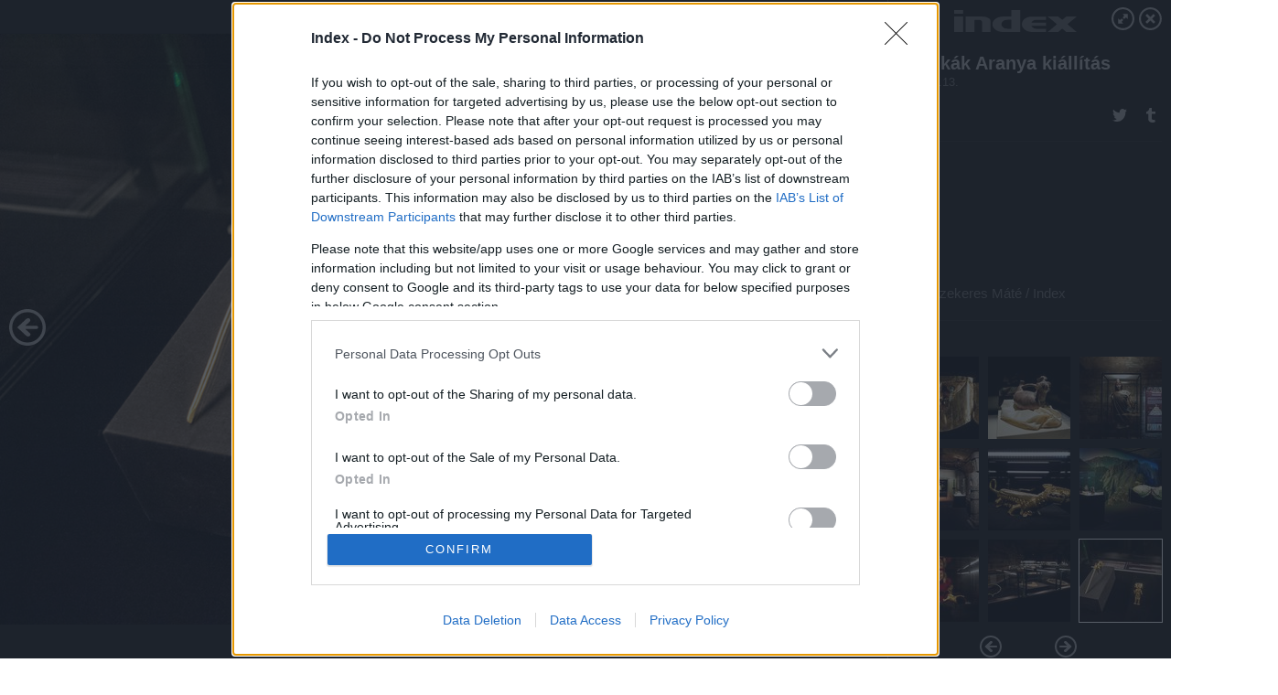

--- FILE ---
content_type: text/html; charset=utf-8
request_url: https://galeria.index.hu/kult/2019/03/13/az_inkak_aranya_kiallitas/14?openwith=26934601
body_size: 123515
content:
<!DOCTYPE html>
<html lang="hu-hu" itemscope itemtype="http://schema.org/ImageGallery">
<head>
    <title>Index &ndash; Az Inkák Aranya kiállítás &ndash; Galéria</title>
    <meta charset="utf-8" />
    <meta name="viewport" content="width=device-width, initial-scale=1, maximum-scale=1, user-scalable=0" />
    <meta name="apple-mobile-web-app-status-bar-style" content="black-translucent" />
    <meta http-equiv="Content-type" content="text/html; charset=utf-8" />
    <meta http-equiv="imagetoolbar" content="no" />
    <meta name="MSSmartTagsPreventParsing" content="true" />
    <meta name="ROBOTS" content="ALL" />
    <meta name="Copyright" content="http://index.hu/copyright/" />
    <meta http-equiv="expires" content="Mon, 22 Jul 2002 11:12:01 GMT" />
    <meta name="description" content="Az Inkák Aranya kiállítás" />
    <meta name="keywords" content="" />
            <meta property="fb:app_id" content="330827937019153" />
                <meta property="fb:admins" content="593022362" />
            <meta property="og:type" content="article" />
    <meta property="og:title" content="Index &ndash; Az Inkák Aranya kiállítás &ndash; Galéria" />
    <meta property="og:description" content="" />
    <meta property="og:site_name" content="Index" />
    <meta property="og:url" content="https://galeria.index.hu/kult/2019/03/13/az_inkak_aranya_kiallitas/" />
    <meta itemprop="name" content="Index &amp;ndash; Az Inkák Aranya kiállítás &amp;ndash; Galéria" />
    <meta itemprop="description" content="" />
    <meta itemprop="image" content="https://galeria.cdn.index.hu/kult/2019/03/13/az_inkak_aranya_kiallitas/26934609_b43b699b3217d6d0399c1524edf80d16_xs.jpg" />
                    <meta property="og:image" content="https://galeria.cdn.index.hu/kult/2019/03/13/az_inkak_aranya_kiallitas/26934605_5bd8a8158e47f9d20c6b83378e66e9b5_x.jpg" />
                                <meta property="og:image" content="https://galeria.cdn.index.hu/kult/2019/03/13/az_inkak_aranya_kiallitas/26934631_0d1e71f537c17d08e7f554f8d5b006ac_x.jpg" />
                                <meta property="og:image" content="https://galeria.cdn.index.hu/kult/2019/03/13/az_inkak_aranya_kiallitas/26934635_ac0b20698051f881afe5bf77f14c43a0_x.jpg" />
                                <meta property="og:image" content="https://galeria.cdn.index.hu/kult/2019/03/13/az_inkak_aranya_kiallitas/26934629_cb7cbf0a0f010f17c23c728437c9a2a1_x.jpg" />
                                <meta property="og:image" content="https://galeria.cdn.index.hu/kult/2019/03/13/az_inkak_aranya_kiallitas/26934641_588e1bf35293c5cd22ab6f6fe069a3a9_x.jpg" />
                                <meta property="og:image" content="https://galeria.cdn.index.hu/kult/2019/03/13/az_inkak_aranya_kiallitas/26934627_c66e950bdc70638b7c539d46f00720fb_x.jpg" />
                                <meta property="og:image" content="https://galeria.cdn.index.hu/kult/2019/03/13/az_inkak_aranya_kiallitas/26934583_4cf1715ca0ea016fa755bd45e1d971c1_x.jpg" />
                                <meta property="og:image" content="https://galeria.cdn.index.hu/kult/2019/03/13/az_inkak_aranya_kiallitas/26934613_d1c82cc8196b2beac59a282bc290720d_x.jpg" />
                                <meta property="og:image" content="https://galeria.cdn.index.hu/kult/2019/03/13/az_inkak_aranya_kiallitas/26934601_a53b51e1f37927ec2d0dfffcd91a61c3_x.jpg" />
                                <meta property="og:image" content="https://galeria.cdn.index.hu/kult/2019/03/13/az_inkak_aranya_kiallitas/26934585_4c31440f0f1c84e28f915c5eb9955d71_x.jpg" />
                                <meta property="og:image" content="https://galeria.cdn.index.hu/kult/2019/03/13/az_inkak_aranya_kiallitas/26934589_46ba105dd88cdf2188e1c80044cc4ace_x.jpg" />
                                <meta property="og:image" content="https://galeria.cdn.index.hu/kult/2019/03/13/az_inkak_aranya_kiallitas/26934633_498aa4c043b05f4bebe334db2fa844d3_x.jpg" />
                                <meta property="og:image" content="https://galeria.cdn.index.hu/kult/2019/03/13/az_inkak_aranya_kiallitas/26934625_3699348f23bf470c32b0ffb61ed72e72_x.jpg" />
                                <meta property="og:image" content="https://galeria.cdn.index.hu/kult/2019/03/13/az_inkak_aranya_kiallitas/26934609_b43b699b3217d6d0399c1524edf80d16_x.jpg" />
                    <link rel="stylesheet" type="text/css" href="https://index.hu/assets/static/indexnew_css/public/galeria.css?v=20210915" />
    <style type="text/css">
        body, body.glr_open {
            overflow: hidden;
            padding-left: 100%;
            padding-top: 100%;
        }
    </style>
    <link rel="alternate" type="application/rss+xml" title="Az Inkák Aranya kiállítás - galéria" href="?rss=1" />
    <script type="text/javascript">
        var IndexStatConfig = {
            has_ident_by_default: false,
            device: 'desktop'
        };
    </script>
    <script type="text/javascript" src="https://index.hu/ident/getheader?noecho"></script>
    <script type="text/javascript" src="https://indexstat.index.hu/stat.js?d=date20150806"></script>
    <script>
        /* <![CDATA[ */
        if ('__proto__' in {}) {
            document.write( '<script src="https://index.hu/assets/js/zepto.js"><\/script>' );
        } else {
            document.write( '<script src="https://index.hu/assets/js/jquery.js"><\/script>' );
        }
        /* ]]> */
    </script>

    <script src="https://index.hu/assets/js/swiper.min.js"></script>
    <!-- script src="https://index.hu/assets/js/common.js"></script -->

<!-- InMobi Choice. Consent Manager Tag v3.0 (for TCF 2.2) -->
<script type="text/javascript" async=true>
(function() {
  var host = 'index.hu';
  var element = document.createElement('script');
  var firstScript = document.getElementsByTagName('script')[0];
  var url = 'https://cmp.inmobi.com'
    .concat('/choice/', '4z9XXyvnuPTjK', '/', host, '/choice.js?tag_version=V3');
  var uspTries = 0;
  var uspTriesLimit = 3;
  element.async = true;
  element.type = 'text/javascript';
  element.src = url;

  firstScript.parentNode.insertBefore(element, firstScript);

  function makeStub() {
    var TCF_LOCATOR_NAME = '__tcfapiLocator';
    var queue = [];
    var win = window;
    var cmpFrame;

    function addFrame() {
      var doc = win.document;
      var otherCMP = !!(win.frames[TCF_LOCATOR_NAME]);

      if (!otherCMP) {
        if (doc.body) {
          var iframe = doc.createElement('iframe');

          iframe.style.cssText = 'display:none';
          iframe.name = TCF_LOCATOR_NAME;
          doc.body.appendChild(iframe);
        } else {
          setTimeout(addFrame, 5);
        }
      }
      return !otherCMP;
    }

    function tcfAPIHandler() {
      var gdprApplies;
      var args = arguments;

      if (!args.length) {
        return queue;
      } else if (args[0] === 'setGdprApplies') {
        if (
          args.length > 3 &&
          args[2] === 2 &&
          typeof args[3] === 'boolean'
        ) {
          gdprApplies = args[3];
          if (typeof args[2] === 'function') {
            args[2]('set', true);
          }
        }
      } else if (args[0] === 'ping') {
        var retr = {
          gdprApplies: gdprApplies,
          cmpLoaded: false,
          cmpStatus: 'stub'
        };

        if (typeof args[2] === 'function') {
          args[2](retr);
        }
      } else {
        if(args[0] === 'init' && typeof args[3] === 'object') {
          args[3] = Object.assign(args[3], { tag_version: 'V3' });
        }
        queue.push(args);
      }
    }

    function postMessageEventHandler(event) {
      var msgIsString = typeof event.data === 'string';
      var json = {};

      try {
        if (msgIsString) {
          json = JSON.parse(event.data);
        } else {
          json = event.data;
        }
      } catch (ignore) {}

      var payload = json.__tcfapiCall;

      if (payload) {
        window.__tcfapi(
          payload.command,
          payload.version,
          function(retValue, success) {
            var returnMsg = {
              __tcfapiReturn: {
                returnValue: retValue,
                success: success,
                callId: payload.callId
              }
            };
            if (msgIsString) {
              returnMsg = JSON.stringify(returnMsg);
            }
            if (event && event.source && event.source.postMessage) {
              event.source.postMessage(returnMsg, '*');
            }
          },
          payload.parameter
        );
      }
    }

    while (win) {
      try {
        if (win.frames[TCF_LOCATOR_NAME]) {
          cmpFrame = win;
          break;
        }
      } catch (ignore) {}

      if (win === window.top) {
        break;
      }
      win = win.parent;
    }
    if (!cmpFrame) {
      addFrame();
      win.__tcfapi = tcfAPIHandler;
      win.addEventListener('message', postMessageEventHandler, false);
    }
  };

  makeStub();

  var uspStubFunction = function() {
    var arg = arguments;
    if (typeof window.__uspapi !== uspStubFunction) {
      setTimeout(function() {
        if (typeof window.__uspapi !== 'undefined') {
          window.__uspapi.apply(window.__uspapi, arg);
        }
      }, 500);
    }
  };

  var checkIfUspIsReady = function() {
    uspTries++;
    if (window.__uspapi === uspStubFunction && uspTries < uspTriesLimit) {
      console.warn('USP is not accessible');
    } else {
      clearInterval(uspInterval);
    }
  };

  if (typeof window.__uspapi === 'undefined') {
    window.__uspapi = uspStubFunction;
    var uspInterval = setInterval(checkIfUspIsReady, 6000);
  }
})();
</script>
<!-- End InMobi Choice. Consent Manager Tag v3.0 (for TCF 2.2) -->
    <script>
        /* <![CDATA[ */
        // gemius:
            var pp_gemius_identifier = pp_gemius_original_identifier = new String('nXc1lLb4OSRk0Tazs4xaqqP8TDkGkgRsYlSUE5haj4b.V7');
            var pp_gemius_use_cmp = true;
            var pp_gemius_cmp_timeout = Infinity;
        function gemius_pending(i) { window[i] = window[i] || function() {var x = window[i+'_pdata'] = window[i+'_pdata'] || []; x[x.length]=arguments;};};
        gemius_pending('gemius_hit'); gemius_pending('gemius_event');
        gemius_pending('pp_gemius_hit'); gemius_pending('pp_gemius_event');
        (function(d,t) {try {
            var gt=d.createElement(t),s=d.getElementsByTagName(t)[0],l='http'+((location.protocol=='https:')?'s':'');
            gt.setAttribute('async','async');
            gt.setAttribute('defer','defer');
            gt.src=l+'://gahu.hit.gemius.pl/xgemius.js';
            s.parentNode.insertBefore(gt,s);}
        catch (e) {}})(document,'script');
        // crel:
        (function(c,d){"object"===typeof exports?module.exports=d():"function"===typeof define&&define.amd?define(d):c.crel=d()})(this,function(){function c(){var a=window.document,g=arguments,b=a.createElement(g[0]),h,e=g[1],f=2,l=g.length,m=c.attrMap;if(1===l)return b;if("object"!==typeof e||d(e))--f,e=null;if(1===l-f&&"string"===typeof g[f]&&void 0!==b.textContent)b.textContent=g[f];else for(;f<l;++f)h=g[f],null!=h&&(d(h)||(h=a.createTextNode(h)),b.appendChild(h));for(var k in e)m[k]?(a=c.attrMap[k],"function"===typeof a?a(b,e[k]):b.setAttribute(a,e[k])):b.setAttribute(k,e[k]);return b}var d="object"===typeof Node?function(a){return a instanceof Node}:function(a){return a&&"object"===typeof a&&"number"===typeof a.nodeType&&"string"===typeof a.nodeName};c.attrMap={};c.isNode=d;return c});
        if( typeof __passportHeader_config !== 'object' ) {
            __passportHeader_config = {
                loggedIn: false
            };
        }
        (function($){

            // webaudit meropixel
            window.webaudit = function( ucm, uct, where, name, auditid ) {
                var img = crel( 'img', {
                    'alt': '',
                    'class': 'pixel median',
                    'src': 'https://audit.median.hu/cgi-bin/track.cgi?uc=' + ucm + '&dc=' + ( where == 'top' ? 1 : 2 ) + '&ui=' + same
                } );
                if( auditid != undefined ) {
                    img.id = auditid;
                }
                $( 'img.pixel.median' ).remove();
                $( 'body' ).append( img );
                if( !uct ) {
                    return;
                }
                var params = [];
                params.push( 'uc=' + uct );
                params.push( 'sd=' + screen.width + 'x' + screen.height );
                if( screen.colorDepth != 'undefined' ) {
                    params.push( 'cd=' + screen.colorDepth );
                }
                var referrer = encodeURIComponent ? encodeURIComponent( document.referrer ) : escape( document.referrer );
                if( referrer != '' ) {
                    params.push( 'rp=' + referrer );
                }
                params.push( 'ui=' + same );
                img = crel( 'img', {
                    'alt': '',
                    'class': 'pixel internal',
                    'src': 'https://pixel.' + document.domain + '/12g?' + params.join( '&' )
                } );
                $( 'img.pixel.internal' ).remove();
                $( 'body' ).append( img );
            }
            window.Common = (function($) {
                var flags = {};
		var pcount = 0;
                return {
                    url: '',
                    set_flag: function( name, value ) {
                        flags[ name ] = value;
                    },
                    get_flag: function( name ) {
                        if( typeof flags[ name ] == 'undefined' ) {
                            return false;
                        }
                        return flags[ name ];
                    },
                    gallery_audit: {
                        bindings: function() {
                            Common.universal_analytics = typeof ga === 'function';
                            $( document ).on( 'glr_open', function( e, data ) {
                                if( Common.ga_secondary ) {
                                }
                                Common.refresh_enabled = false;
                            } ).on( 'glr_close', function() {
                                Common.refresh_enabled = true;
                            } ).on( 'glr_pageview', function( e, data ) {
				pcount++;
                                if( Common.gallery_audit.setlayout ) {
                                    var layout = ( Common.gallery_audit.widescreen ? 'wide' : 'normal' ) + ( Common.gallery_audit.fullscreen ? '_fullscreen' : '' );
                                    if( Common.ga_secondary ) {
                                    }
                                }
                                var current = ( new Date() ).getTime();
                                var gal_url;
                                if( Common.gallery_audit.parse_gal_url ) {
                                    gal_url = data.url.split( '/' );
                                    gal_url = '/' + data.folder + '/galeria/' + gal_url.slice( -5 ).join( '/' );
                                } else {
                                    gal_url = data.url.split(/\.hu|\.com/, 2).pop();
                                }
                                if( Common.ga_secondary ) {
                                }
                                if( typeof pp_gemius_original_identifier  !== 'undefined' && typeof pp_gemius_original_identifier  !== 'undefined' && pcount > 1  ) {
                                    pp_gemius_hit(pp_gemius_original_identifier );
                                }
                                if( typeof data.content_id !== 'undefined' && data.content_id ) {
                                    var cid = Common.content_id;
                                    Common.content_id = data.content_id;
                                    if( typeof IndexStatHandler != 'undefined' ) {
                                        IndexStatHandler.push( [ { id: data.content_id, type: 1 } ], null );
                                    }
                                    Common.content_id = cid;
                                }
                                Common.gallery_audit.last_pageview = current;
                            } ).on( 'glr_resize', function( e, data ) {
                                Common.gallery_audit.fullscreen = data.fullscreen;
                                Common.gallery_audit.widescreen = data.widescreen;
                            } );
                        },
                        setlayout: true,
                        fullscreen: false,
                        last_pageview: null,
                        parse_gal_url: true,
                        prefix: 'gallery_',
                        suffix: '_galeria',
                        widescreen: null
                    },
                    transition: {
                        speed: {
                            fast: 175,
                            medium: 350,
                            normal: 200,
                            slow: 700
                        },
                        detect: function() {
                            var b = document.body || document.documentElement,
                                s = b.style,
                                p = 'transition';
                            if(typeof s[ p ] == 'string') {
                                return true;
                            }
                            v = [ 'Moz', 'Webkit', 'Khtml', 'O', 'ms' ],
                                p = p.charAt( 0 ).toUpperCase() + p.substr( 1 );
                            for( var i = 0; i < v.length; i++ ) {
                                if(typeof s[ v[ i ] + p ] == 'string') {
                                    return true;
                                }
                            }
                            for( var i in Common.transition.speed ) {
                                Common.transition.speed[ i ] = 0;
                            }
                            return false;
                        }
                    }
                }
            })($);
        })(window.jQuery||window.Zepto);
        /* ]]> */
    </script>
</head>
<body>
<header>
    <h1>Az Inkák Aranya kiállítás</h1>
    <span class="date">2019.03.13.</span>
    <h3><a href="https://index.hu/">Index</a></h3>
    </header>
<aside id="thumbnails">
            <a href="https://galeria.index.hu/kult/2019/03/13/az_inkak_aranya_kiallitas/?openwith=26934601" rel="1"><img src="https://galeria.cdn.index.hu/kult/2019/03/13/az_inkak_aranya_kiallitas/26934605_5bd8a8158e47f9d20c6b83378e66e9b5_xs.jpg" alt="" /></a>
                <a href="https://galeria.index.hu/kult/2019/03/13/az_inkak_aranya_kiallitas/2?openwith=26934601" rel="2"><img src="https://galeria.cdn.index.hu/kult/2019/03/13/az_inkak_aranya_kiallitas/26934631_0d1e71f537c17d08e7f554f8d5b006ac_xs.jpg" alt="" /></a>
                <a href="https://galeria.index.hu/kult/2019/03/13/az_inkak_aranya_kiallitas/3?openwith=26934601" rel="3"><img src="https://galeria.cdn.index.hu/kult/2019/03/13/az_inkak_aranya_kiallitas/26934635_ac0b20698051f881afe5bf77f14c43a0_xs.jpg" alt="" /></a>
                <a href="https://galeria.index.hu/kult/2019/03/13/az_inkak_aranya_kiallitas/4?openwith=26934601" rel="4"><img src="https://galeria.cdn.index.hu/kult/2019/03/13/az_inkak_aranya_kiallitas/26934629_cb7cbf0a0f010f17c23c728437c9a2a1_xs.jpg" alt="" /></a>
                <a href="https://galeria.index.hu/kult/2019/03/13/az_inkak_aranya_kiallitas/5?openwith=26934601" rel="5"><img src="https://galeria.cdn.index.hu/kult/2019/03/13/az_inkak_aranya_kiallitas/26934641_588e1bf35293c5cd22ab6f6fe069a3a9_xs.jpg" alt="" /></a>
                <a href="https://galeria.index.hu/kult/2019/03/13/az_inkak_aranya_kiallitas/6?openwith=26934601" rel="6"><img src="https://galeria.cdn.index.hu/kult/2019/03/13/az_inkak_aranya_kiallitas/26934627_c66e950bdc70638b7c539d46f00720fb_xs.jpg" alt="" /></a>
                <a href="https://galeria.index.hu/kult/2019/03/13/az_inkak_aranya_kiallitas/7?openwith=26934601" rel="7"><img src="https://galeria.cdn.index.hu/kult/2019/03/13/az_inkak_aranya_kiallitas/26934583_4cf1715ca0ea016fa755bd45e1d971c1_xs.jpg" alt="" /></a>
                <a href="https://galeria.index.hu/kult/2019/03/13/az_inkak_aranya_kiallitas/8?openwith=26934601" rel="8"><img src="https://galeria.cdn.index.hu/kult/2019/03/13/az_inkak_aranya_kiallitas/26934613_d1c82cc8196b2beac59a282bc290720d_xs.jpg" alt="" /></a>
                <a href="https://galeria.index.hu/kult/2019/03/13/az_inkak_aranya_kiallitas/ajanlo?openwith=26934601" rel="ajanlo"></a>
                <a href="https://galeria.index.hu/kult/2019/03/13/az_inkak_aranya_kiallitas/9?openwith=26934601" rel="9"><img src="https://galeria.cdn.index.hu/kult/2019/03/13/az_inkak_aranya_kiallitas/26934601_a53b51e1f37927ec2d0dfffcd91a61c3_xs.jpg" alt="" /></a>
                <a href="https://galeria.index.hu/kult/2019/03/13/az_inkak_aranya_kiallitas/10?openwith=26934601" rel="10"><img src="https://galeria.cdn.index.hu/kult/2019/03/13/az_inkak_aranya_kiallitas/26934585_4c31440f0f1c84e28f915c5eb9955d71_xs.jpg" alt="" /></a>
                <a href="https://galeria.index.hu/kult/2019/03/13/az_inkak_aranya_kiallitas/11?openwith=26934601" rel="11"><img src="https://galeria.cdn.index.hu/kult/2019/03/13/az_inkak_aranya_kiallitas/26934589_46ba105dd88cdf2188e1c80044cc4ace_xs.jpg" alt="" /></a>
                <a href="https://galeria.index.hu/kult/2019/03/13/az_inkak_aranya_kiallitas/12?openwith=26934601" rel="12"><img src="https://galeria.cdn.index.hu/kult/2019/03/13/az_inkak_aranya_kiallitas/26934633_498aa4c043b05f4bebe334db2fa844d3_xs.jpg" alt="" /></a>
                <a href="https://galeria.index.hu/kult/2019/03/13/az_inkak_aranya_kiallitas/13?openwith=26934601" rel="13"><img src="https://galeria.cdn.index.hu/kult/2019/03/13/az_inkak_aranya_kiallitas/26934625_3699348f23bf470c32b0ffb61ed72e72_xs.jpg" alt="" /></a>
                <a href="https://galeria.index.hu/kult/2019/03/13/az_inkak_aranya_kiallitas/14?openwith=26934601" rel="14"><img src="https://galeria.cdn.index.hu/kult/2019/03/13/az_inkak_aranya_kiallitas/26934609_b43b699b3217d6d0399c1524edf80d16_xs.jpg" alt="" /></a>
                <a href="https://galeria.index.hu/kult/2019/03/13/az_inkak_aranya_kiallitas/15?openwith=26934601" rel="15"><img src="https://galeria.cdn.index.hu/kult/2019/03/13/az_inkak_aranya_kiallitas/26934619_840d7fd12fb20dd15e9e3c8de7b5f68f_xs.jpg" alt="" /></a>
                <a href="https://galeria.index.hu/kult/2019/03/13/az_inkak_aranya_kiallitas/16?openwith=26934601" rel="16"><img src="https://galeria.cdn.index.hu/kult/2019/03/13/az_inkak_aranya_kiallitas/26934587_2b7cb08fa9fdae878d38d84899a5362d_xs.jpg" alt="" /></a>
                <a href="https://galeria.index.hu/kult/2019/03/13/az_inkak_aranya_kiallitas/17?openwith=26934601" rel="17"><img src="https://galeria.cdn.index.hu/kult/2019/03/13/az_inkak_aranya_kiallitas/26934593_18c67af424c34f4c261929077d3ee9e1_xs.jpg" alt="" /></a>
        </aside>
    <p>Fotó:&nbsp;Szekeres Máté / Index</p>
            <section>
            <img id="bigimg" src="https://galeria.cdn.index.hu/kult/2019/03/13/az_inkak_aranya_kiallitas/26934609_b43b699b3217d6d0399c1524edf80d16_y.jpg" alt="" title="" style="display:none" />
        </section>
                    <img id="bigimg" src="https://galeria.cdn.index.hu/kult/2019/03/13/az_inkak_aranya_kiallitas/26934609_b43b699b3217d6d0399c1524edf80d16_fb.jpg" alt="" title="" style="display:none" />
            <div id="fb-root"></div>
<!--analytics-->
<!--analytics4-->
<script async src="https://www.googletagmanager.com/gtag/js?id=G-7GR3T85C96"></script>
<script>
    window.dataLayer = window.dataLayer || [];
    function gtag(){dataLayer.push(arguments);}
    gtag('js', new Date());
    gtag('config', 'G-7GR3T85C96');
    gtag('set', 'content_group', '/');
    gtag('set', 'rovat', '');
</script>

    <script type="text/javascript" src="//indexhu.adocean.pl/files/js/ado.js"></script>
    <script type="text/javascript">
        /* (c)AdOcean 2003-2020 */
        if(typeof ado!=="object"){ado={};ado.config=ado.preview=ado.placement=ado.master=ado.slave=function(){};}
        ado.config({mode: "new", xml: false, consent: true, characterEncoding: true});
        ado.preview({enabled: true});
    </script>
    <script src="https://index.hu/assets/js/iap/v2/iap-loader.js"></script>
    <script src="https://index.hu/assets/js/gallery2.js"></script>
    <script type="text/javascript">
        if ( window.AdLoader ) {
            window.iap_zones = [];
            var GoaLoader = new AdLoader({"engine":"AdOcean"});
        }
    </script>

<script>
    // <![CDATA[
    // (function(d, s, id) {
    //   var js, fjs = d.getElementsByTagName(s)[0];
    //   if (d.getElementById(id)) {return;}
    //   js = d.createElement(s); js.id = id;
    //   js.src = "//connect.facebook.net/hu_HU/sdk.js#version=v2.0&xfbml=1";
    //   fjs.parentNode.insertBefore(js, fjs);
    // }(document, 'script', 'facebook-jssdk'));

    var same = Math.round( Math.random() * 10000000 );
    Common.folder_id = 291;
    Common.content_id = 4581703;
    Common.webaudit_ucm = '11818371161559';
    Common.webaudit_title = 'Index &ndash; Az Inkák Aranya kiállítás &ndash; Galéria';
    Common.gallery_url = 'https://galeria.index.hu/kult/2019/03/13/az_inkak_aranya_kiallitas/';
    Common.gemius_code = 'nXc1lLb4OSRk0Tazs4xaqqP8TDkGkgRsYlSUE5haj4b.V7';
    // valamiert a $( window ).on( 'load' ) nem mukodik zeptoban IE-ben
    window.onload = function() {
                Common.transition.detect();
        Common.gallery_audit.bindings();
        Gallery.siteDict = {
            divany: 'Dívány',
            fidelio: 'Fidelio',
            inforadio: 'Inforádió',
            index: 'Index',
            sportgeza: 'Sport Géza',
            totalcarmagazine: 'Totalcar Magazine',
            tcmagazine: 'Totalcar Magazine',
            totalcar: 'Totalcar',
            totalbike: 'Totalbike',
            travelo: 'Travelo',
            velvet: 'Velvet',
	    mediafuture : 'MediaFuture',
	    welovebudapest : 'We Love Budapest',
	    welovebalaton : 'We Love Balaton'
        };
        Gallery.__init( {
            age_confirmed_event: 'korhatarremoved',
            style_prefix: 'glr_',
            layered: false,
            parse_advert: true,
            parse_rewrite_url: true,
            parse_title: function gallery_parse_title( gal, picture ) {
                return Gallery.siteDict[ gal.site ] +
                    ' &ndash; ' + gal.title + ' &ndash; ' + Gallery.dict.gallery /* +
                       ( typeof picture !== 'undefined' && picture.no ? ' &ndash; ' + picture.no : '' ) */;
            },
            transition_speed: Common.transition.speed
        } );

        Gallery.open( 'https://galeria.index.hu/kult/2019/03/13/az_inkak_aranya_kiallitas/', {
                bottom: '0',
                left: '0',
                opacity: '1',
                right: '0',
                top: '0'
            }, {"id":384447,"url":"https:\/\/galeria.index.hu\/kult\/2019\/03\/13\/az_inkak_aranya_kiallitas\/","title":"Az Ink\u00e1k Aranya ki\u00e1ll\u00edt\u00e1s","site":"index","siteName":"Index","site_url":"https:\/\/index.hu","sizeKeys":["y","x","t","q","m","bpc","j","g","i","h","fb","b","xs"],"folder_id":291,"content_id":4581703,"manisfolder":"kultur","path":"kult\/2019\/03\/13\/az_inkak_aranya_kiallitas","sizes":{"y":1800,"x":1300,"t":1200,"q":1120,"m":1000,"bpc":976,"j":840,"g":700,"i":640,"h":420,"fb":400,"b":200,"xs":90},"recommend":true,"date":"2019. 03. 13.","cyclepaging":false,"pictures":[{"id":"26934605","text":"","tag":"az_ink\u00e1k_aranya","korhatar":0,"korhatar_warning_text":null,"info":"Szekeres M&aacute;t&eacute;\u00a0\/\u00a0Index","originalWidth":"2500","originalHeight":"1664","rate":1.5024038461538,"sizes":[{"key":"y","width":1800,"height":1198,"filesize":955939,"url":"https:\/\/galeria.cdn.index.hu\/kult\/2019\/03\/13\/az_inkak_aranya_kiallitas\/26934605_5bd8a8158e47f9d20c6b83378e66e9b5_y.jpg"},{"key":"x","width":1300,"height":865,"filesize":493690,"url":"https:\/\/galeria.cdn.index.hu\/kult\/2019\/03\/13\/az_inkak_aranya_kiallitas\/26934605_5bd8a8158e47f9d20c6b83378e66e9b5_x.jpg"},{"key":"t","width":1200,"height":799,"filesize":411841,"url":"https:\/\/galeria.cdn.index.hu\/kult\/2019\/03\/13\/az_inkak_aranya_kiallitas\/26934605_5bd8a8158e47f9d20c6b83378e66e9b5_t.jpg"},{"key":"q","width":1120,"height":745,"filesize":357842,"url":"https:\/\/galeria.cdn.index.hu\/kult\/2019\/03\/13\/az_inkak_aranya_kiallitas\/26934605_5bd8a8158e47f9d20c6b83378e66e9b5_q.jpg"},{"key":"m","width":1000,"height":666,"filesize":288118,"url":"https:\/\/galeria.cdn.index.hu\/kult\/2019\/03\/13\/az_inkak_aranya_kiallitas\/26934605_5bd8a8158e47f9d20c6b83378e66e9b5_m.jpg"},{"key":"bpc","width":976,"height":650,"filesize":272532,"url":"https:\/\/galeria.cdn.index.hu\/kult\/2019\/03\/13\/az_inkak_aranya_kiallitas\/26934605_5bd8a8158e47f9d20c6b83378e66e9b5_bpc.jpg"},{"key":"j","width":840,"height":559,"filesize":207113,"url":"https:\/\/galeria.cdn.index.hu\/kult\/2019\/03\/13\/az_inkak_aranya_kiallitas\/26934605_5bd8a8158e47f9d20c6b83378e66e9b5_j.jpg"},{"key":"g","width":700,"height":466,"filesize":148136,"url":"https:\/\/galeria.cdn.index.hu\/kult\/2019\/03\/13\/az_inkak_aranya_kiallitas\/26934605_5bd8a8158e47f9d20c6b83378e66e9b5_g.jpg"},{"key":"i","width":640,"height":426,"filesize":124374,"url":"https:\/\/galeria.cdn.index.hu\/kult\/2019\/03\/13\/az_inkak_aranya_kiallitas\/26934605_5bd8a8158e47f9d20c6b83378e66e9b5_i.jpg"},{"key":"h","width":420,"height":280,"filesize":57026,"url":"https:\/\/galeria.cdn.index.hu\/kult\/2019\/03\/13\/az_inkak_aranya_kiallitas\/26934605_5bd8a8158e47f9d20c6b83378e66e9b5_h.jpg"},{"key":"fb","width":400,"height":266,"filesize":51418,"url":"https:\/\/galeria.cdn.index.hu\/kult\/2019\/03\/13\/az_inkak_aranya_kiallitas\/26934605_5bd8a8158e47f9d20c6b83378e66e9b5_fb.jpg"},{"key":"b","width":200,"height":133,"filesize":14934,"url":"https:\/\/galeria.cdn.index.hu\/kult\/2019\/03\/13\/az_inkak_aranya_kiallitas\/26934605_5bd8a8158e47f9d20c6b83378e66e9b5_b.jpg"},{"key":"xs","width":90,"height":90,"filesize":2624,"url":"https:\/\/galeria.cdn.index.hu\/kult\/2019\/03\/13\/az_inkak_aranya_kiallitas\/26934605_5bd8a8158e47f9d20c6b83378e66e9b5_xs.jpg"}],"availableSizes":[{"key":"y","width":1800,"height":1198,"filesize":955939,"url":"https:\/\/galeria.cdn.index.hu\/kult\/2019\/03\/13\/az_inkak_aranya_kiallitas\/26934605_5bd8a8158e47f9d20c6b83378e66e9b5_y.jpg"},{"key":"x","width":1300,"height":865,"filesize":493690,"url":"https:\/\/galeria.cdn.index.hu\/kult\/2019\/03\/13\/az_inkak_aranya_kiallitas\/26934605_5bd8a8158e47f9d20c6b83378e66e9b5_x.jpg"},{"key":"t","width":1200,"height":799,"filesize":411841,"url":"https:\/\/galeria.cdn.index.hu\/kult\/2019\/03\/13\/az_inkak_aranya_kiallitas\/26934605_5bd8a8158e47f9d20c6b83378e66e9b5_t.jpg"},{"key":"q","width":1120,"height":745,"filesize":357842,"url":"https:\/\/galeria.cdn.index.hu\/kult\/2019\/03\/13\/az_inkak_aranya_kiallitas\/26934605_5bd8a8158e47f9d20c6b83378e66e9b5_q.jpg"},{"key":"m","width":1000,"height":666,"filesize":288118,"url":"https:\/\/galeria.cdn.index.hu\/kult\/2019\/03\/13\/az_inkak_aranya_kiallitas\/26934605_5bd8a8158e47f9d20c6b83378e66e9b5_m.jpg"},{"key":"bpc","width":976,"height":650,"filesize":272532,"url":"https:\/\/galeria.cdn.index.hu\/kult\/2019\/03\/13\/az_inkak_aranya_kiallitas\/26934605_5bd8a8158e47f9d20c6b83378e66e9b5_bpc.jpg"},{"key":"j","width":840,"height":559,"filesize":207113,"url":"https:\/\/galeria.cdn.index.hu\/kult\/2019\/03\/13\/az_inkak_aranya_kiallitas\/26934605_5bd8a8158e47f9d20c6b83378e66e9b5_j.jpg"},{"key":"g","width":700,"height":466,"filesize":148136,"url":"https:\/\/galeria.cdn.index.hu\/kult\/2019\/03\/13\/az_inkak_aranya_kiallitas\/26934605_5bd8a8158e47f9d20c6b83378e66e9b5_g.jpg"},{"key":"i","width":640,"height":426,"filesize":124374,"url":"https:\/\/galeria.cdn.index.hu\/kult\/2019\/03\/13\/az_inkak_aranya_kiallitas\/26934605_5bd8a8158e47f9d20c6b83378e66e9b5_i.jpg"},{"key":"h","width":420,"height":280,"filesize":57026,"url":"https:\/\/galeria.cdn.index.hu\/kult\/2019\/03\/13\/az_inkak_aranya_kiallitas\/26934605_5bd8a8158e47f9d20c6b83378e66e9b5_h.jpg"},{"key":"fb","width":400,"height":266,"filesize":51418,"url":"https:\/\/galeria.cdn.index.hu\/kult\/2019\/03\/13\/az_inkak_aranya_kiallitas\/26934605_5bd8a8158e47f9d20c6b83378e66e9b5_fb.jpg"},{"key":"b","width":200,"height":133,"filesize":14934,"url":"https:\/\/galeria.cdn.index.hu\/kult\/2019\/03\/13\/az_inkak_aranya_kiallitas\/26934605_5bd8a8158e47f9d20c6b83378e66e9b5_b.jpg"},{"key":"xs","width":90,"height":90,"filesize":2624,"url":"https:\/\/galeria.cdn.index.hu\/kult\/2019\/03\/13\/az_inkak_aranya_kiallitas\/26934605_5bd8a8158e47f9d20c6b83378e66e9b5_xs.jpg"}],"url":"https:\/\/galeria.index.hu\/kult\/2019\/03\/13\/az_inkak_aranya_kiallitas\/","no":""},{"id":"26934631","text":"","tag":"az_ink\u00e1k_aranya","korhatar":0,"korhatar_warning_text":null,"info":"Szekeres M&aacute;t&eacute;\u00a0\/\u00a0Index","originalWidth":"2500","originalHeight":"1664","rate":1.5024038461538,"sizes":[{"key":"y","width":1800,"height":1198,"filesize":468793,"url":"https:\/\/galeria.cdn.index.hu\/kult\/2019\/03\/13\/az_inkak_aranya_kiallitas\/26934631_0d1e71f537c17d08e7f554f8d5b006ac_y.jpg"},{"key":"x","width":1300,"height":865,"filesize":245401,"url":"https:\/\/galeria.cdn.index.hu\/kult\/2019\/03\/13\/az_inkak_aranya_kiallitas\/26934631_0d1e71f537c17d08e7f554f8d5b006ac_x.jpg"},{"key":"t","width":1200,"height":799,"filesize":209610,"url":"https:\/\/galeria.cdn.index.hu\/kult\/2019\/03\/13\/az_inkak_aranya_kiallitas\/26934631_0d1e71f537c17d08e7f554f8d5b006ac_t.jpg"},{"key":"q","width":1120,"height":745,"filesize":185090,"url":"https:\/\/galeria.cdn.index.hu\/kult\/2019\/03\/13\/az_inkak_aranya_kiallitas\/26934631_0d1e71f537c17d08e7f554f8d5b006ac_q.jpg"},{"key":"m","width":1000,"height":666,"filesize":151578,"url":"https:\/\/galeria.cdn.index.hu\/kult\/2019\/03\/13\/az_inkak_aranya_kiallitas\/26934631_0d1e71f537c17d08e7f554f8d5b006ac_m.jpg"},{"key":"bpc","width":976,"height":650,"filesize":144710,"url":"https:\/\/galeria.cdn.index.hu\/kult\/2019\/03\/13\/az_inkak_aranya_kiallitas\/26934631_0d1e71f537c17d08e7f554f8d5b006ac_bpc.jpg"},{"key":"j","width":840,"height":559,"filesize":110667,"url":"https:\/\/galeria.cdn.index.hu\/kult\/2019\/03\/13\/az_inkak_aranya_kiallitas\/26934631_0d1e71f537c17d08e7f554f8d5b006ac_j.jpg"},{"key":"g","width":700,"height":466,"filesize":81352,"url":"https:\/\/galeria.cdn.index.hu\/kult\/2019\/03\/13\/az_inkak_aranya_kiallitas\/26934631_0d1e71f537c17d08e7f554f8d5b006ac_g.jpg"},{"key":"i","width":640,"height":426,"filesize":69925,"url":"https:\/\/galeria.cdn.index.hu\/kult\/2019\/03\/13\/az_inkak_aranya_kiallitas\/26934631_0d1e71f537c17d08e7f554f8d5b006ac_i.jpg"},{"key":"h","width":420,"height":280,"filesize":35030,"url":"https:\/\/galeria.cdn.index.hu\/kult\/2019\/03\/13\/az_inkak_aranya_kiallitas\/26934631_0d1e71f537c17d08e7f554f8d5b006ac_h.jpg"},{"key":"fb","width":400,"height":266,"filesize":32500,"url":"https:\/\/galeria.cdn.index.hu\/kult\/2019\/03\/13\/az_inkak_aranya_kiallitas\/26934631_0d1e71f537c17d08e7f554f8d5b006ac_fb.jpg"},{"key":"b","width":200,"height":133,"filesize":11215,"url":"https:\/\/galeria.cdn.index.hu\/kult\/2019\/03\/13\/az_inkak_aranya_kiallitas\/26934631_0d1e71f537c17d08e7f554f8d5b006ac_b.jpg"},{"key":"xs","width":90,"height":90,"filesize":2342,"url":"https:\/\/galeria.cdn.index.hu\/kult\/2019\/03\/13\/az_inkak_aranya_kiallitas\/26934631_0d1e71f537c17d08e7f554f8d5b006ac_xs.jpg"}],"availableSizes":[{"key":"y","width":1800,"height":1198,"filesize":468793,"url":"https:\/\/galeria.cdn.index.hu\/kult\/2019\/03\/13\/az_inkak_aranya_kiallitas\/26934631_0d1e71f537c17d08e7f554f8d5b006ac_y.jpg"},{"key":"x","width":1300,"height":865,"filesize":245401,"url":"https:\/\/galeria.cdn.index.hu\/kult\/2019\/03\/13\/az_inkak_aranya_kiallitas\/26934631_0d1e71f537c17d08e7f554f8d5b006ac_x.jpg"},{"key":"t","width":1200,"height":799,"filesize":209610,"url":"https:\/\/galeria.cdn.index.hu\/kult\/2019\/03\/13\/az_inkak_aranya_kiallitas\/26934631_0d1e71f537c17d08e7f554f8d5b006ac_t.jpg"},{"key":"q","width":1120,"height":745,"filesize":185090,"url":"https:\/\/galeria.cdn.index.hu\/kult\/2019\/03\/13\/az_inkak_aranya_kiallitas\/26934631_0d1e71f537c17d08e7f554f8d5b006ac_q.jpg"},{"key":"m","width":1000,"height":666,"filesize":151578,"url":"https:\/\/galeria.cdn.index.hu\/kult\/2019\/03\/13\/az_inkak_aranya_kiallitas\/26934631_0d1e71f537c17d08e7f554f8d5b006ac_m.jpg"},{"key":"bpc","width":976,"height":650,"filesize":144710,"url":"https:\/\/galeria.cdn.index.hu\/kult\/2019\/03\/13\/az_inkak_aranya_kiallitas\/26934631_0d1e71f537c17d08e7f554f8d5b006ac_bpc.jpg"},{"key":"j","width":840,"height":559,"filesize":110667,"url":"https:\/\/galeria.cdn.index.hu\/kult\/2019\/03\/13\/az_inkak_aranya_kiallitas\/26934631_0d1e71f537c17d08e7f554f8d5b006ac_j.jpg"},{"key":"g","width":700,"height":466,"filesize":81352,"url":"https:\/\/galeria.cdn.index.hu\/kult\/2019\/03\/13\/az_inkak_aranya_kiallitas\/26934631_0d1e71f537c17d08e7f554f8d5b006ac_g.jpg"},{"key":"i","width":640,"height":426,"filesize":69925,"url":"https:\/\/galeria.cdn.index.hu\/kult\/2019\/03\/13\/az_inkak_aranya_kiallitas\/26934631_0d1e71f537c17d08e7f554f8d5b006ac_i.jpg"},{"key":"h","width":420,"height":280,"filesize":35030,"url":"https:\/\/galeria.cdn.index.hu\/kult\/2019\/03\/13\/az_inkak_aranya_kiallitas\/26934631_0d1e71f537c17d08e7f554f8d5b006ac_h.jpg"},{"key":"fb","width":400,"height":266,"filesize":32500,"url":"https:\/\/galeria.cdn.index.hu\/kult\/2019\/03\/13\/az_inkak_aranya_kiallitas\/26934631_0d1e71f537c17d08e7f554f8d5b006ac_fb.jpg"},{"key":"b","width":200,"height":133,"filesize":11215,"url":"https:\/\/galeria.cdn.index.hu\/kult\/2019\/03\/13\/az_inkak_aranya_kiallitas\/26934631_0d1e71f537c17d08e7f554f8d5b006ac_b.jpg"},{"key":"xs","width":90,"height":90,"filesize":2342,"url":"https:\/\/galeria.cdn.index.hu\/kult\/2019\/03\/13\/az_inkak_aranya_kiallitas\/26934631_0d1e71f537c17d08e7f554f8d5b006ac_xs.jpg"}],"url":"https:\/\/galeria.index.hu\/kult\/2019\/03\/13\/az_inkak_aranya_kiallitas\/2","no":2},{"id":"26934635","text":"","tag":"az_ink\u00e1k_aranya","korhatar":0,"korhatar_warning_text":null,"info":"Szekeres M&aacute;t&eacute;\u00a0\/\u00a0Index","originalWidth":"2500","originalHeight":"1664","rate":1.5024038461538,"sizes":[{"key":"y","width":1800,"height":1198,"filesize":1099911,"url":"https:\/\/galeria.cdn.index.hu\/kult\/2019\/03\/13\/az_inkak_aranya_kiallitas\/26934635_ac0b20698051f881afe5bf77f14c43a0_y.jpg"},{"key":"x","width":1300,"height":865,"filesize":561191,"url":"https:\/\/galeria.cdn.index.hu\/kult\/2019\/03\/13\/az_inkak_aranya_kiallitas\/26934635_ac0b20698051f881afe5bf77f14c43a0_x.jpg"},{"key":"t","width":1200,"height":799,"filesize":464069,"url":"https:\/\/galeria.cdn.index.hu\/kult\/2019\/03\/13\/az_inkak_aranya_kiallitas\/26934635_ac0b20698051f881afe5bf77f14c43a0_t.jpg"},{"key":"q","width":1120,"height":745,"filesize":399744,"url":"https:\/\/galeria.cdn.index.hu\/kult\/2019\/03\/13\/az_inkak_aranya_kiallitas\/26934635_ac0b20698051f881afe5bf77f14c43a0_q.jpg"},{"key":"m","width":1000,"height":666,"filesize":319375,"url":"https:\/\/galeria.cdn.index.hu\/kult\/2019\/03\/13\/az_inkak_aranya_kiallitas\/26934635_ac0b20698051f881afe5bf77f14c43a0_m.jpg"},{"key":"bpc","width":976,"height":650,"filesize":301237,"url":"https:\/\/galeria.cdn.index.hu\/kult\/2019\/03\/13\/az_inkak_aranya_kiallitas\/26934635_ac0b20698051f881afe5bf77f14c43a0_bpc.jpg"},{"key":"j","width":840,"height":559,"filesize":228074,"url":"https:\/\/galeria.cdn.index.hu\/kult\/2019\/03\/13\/az_inkak_aranya_kiallitas\/26934635_ac0b20698051f881afe5bf77f14c43a0_j.jpg"},{"key":"g","width":700,"height":466,"filesize":163203,"url":"https:\/\/galeria.cdn.index.hu\/kult\/2019\/03\/13\/az_inkak_aranya_kiallitas\/26934635_ac0b20698051f881afe5bf77f14c43a0_g.jpg"},{"key":"i","width":640,"height":426,"filesize":135218,"url":"https:\/\/galeria.cdn.index.hu\/kult\/2019\/03\/13\/az_inkak_aranya_kiallitas\/26934635_ac0b20698051f881afe5bf77f14c43a0_i.jpg"},{"key":"h","width":420,"height":280,"filesize":61710,"url":"https:\/\/galeria.cdn.index.hu\/kult\/2019\/03\/13\/az_inkak_aranya_kiallitas\/26934635_ac0b20698051f881afe5bf77f14c43a0_h.jpg"},{"key":"fb","width":400,"height":266,"filesize":55380,"url":"https:\/\/galeria.cdn.index.hu\/kult\/2019\/03\/13\/az_inkak_aranya_kiallitas\/26934635_ac0b20698051f881afe5bf77f14c43a0_fb.jpg"},{"key":"b","width":200,"height":133,"filesize":15579,"url":"https:\/\/galeria.cdn.index.hu\/kult\/2019\/03\/13\/az_inkak_aranya_kiallitas\/26934635_ac0b20698051f881afe5bf77f14c43a0_b.jpg"},{"key":"xs","width":90,"height":90,"filesize":2456,"url":"https:\/\/galeria.cdn.index.hu\/kult\/2019\/03\/13\/az_inkak_aranya_kiallitas\/26934635_ac0b20698051f881afe5bf77f14c43a0_xs.jpg"}],"availableSizes":[{"key":"y","width":1800,"height":1198,"filesize":1099911,"url":"https:\/\/galeria.cdn.index.hu\/kult\/2019\/03\/13\/az_inkak_aranya_kiallitas\/26934635_ac0b20698051f881afe5bf77f14c43a0_y.jpg"},{"key":"x","width":1300,"height":865,"filesize":561191,"url":"https:\/\/galeria.cdn.index.hu\/kult\/2019\/03\/13\/az_inkak_aranya_kiallitas\/26934635_ac0b20698051f881afe5bf77f14c43a0_x.jpg"},{"key":"t","width":1200,"height":799,"filesize":464069,"url":"https:\/\/galeria.cdn.index.hu\/kult\/2019\/03\/13\/az_inkak_aranya_kiallitas\/26934635_ac0b20698051f881afe5bf77f14c43a0_t.jpg"},{"key":"q","width":1120,"height":745,"filesize":399744,"url":"https:\/\/galeria.cdn.index.hu\/kult\/2019\/03\/13\/az_inkak_aranya_kiallitas\/26934635_ac0b20698051f881afe5bf77f14c43a0_q.jpg"},{"key":"m","width":1000,"height":666,"filesize":319375,"url":"https:\/\/galeria.cdn.index.hu\/kult\/2019\/03\/13\/az_inkak_aranya_kiallitas\/26934635_ac0b20698051f881afe5bf77f14c43a0_m.jpg"},{"key":"bpc","width":976,"height":650,"filesize":301237,"url":"https:\/\/galeria.cdn.index.hu\/kult\/2019\/03\/13\/az_inkak_aranya_kiallitas\/26934635_ac0b20698051f881afe5bf77f14c43a0_bpc.jpg"},{"key":"j","width":840,"height":559,"filesize":228074,"url":"https:\/\/galeria.cdn.index.hu\/kult\/2019\/03\/13\/az_inkak_aranya_kiallitas\/26934635_ac0b20698051f881afe5bf77f14c43a0_j.jpg"},{"key":"g","width":700,"height":466,"filesize":163203,"url":"https:\/\/galeria.cdn.index.hu\/kult\/2019\/03\/13\/az_inkak_aranya_kiallitas\/26934635_ac0b20698051f881afe5bf77f14c43a0_g.jpg"},{"key":"i","width":640,"height":426,"filesize":135218,"url":"https:\/\/galeria.cdn.index.hu\/kult\/2019\/03\/13\/az_inkak_aranya_kiallitas\/26934635_ac0b20698051f881afe5bf77f14c43a0_i.jpg"},{"key":"h","width":420,"height":280,"filesize":61710,"url":"https:\/\/galeria.cdn.index.hu\/kult\/2019\/03\/13\/az_inkak_aranya_kiallitas\/26934635_ac0b20698051f881afe5bf77f14c43a0_h.jpg"},{"key":"fb","width":400,"height":266,"filesize":55380,"url":"https:\/\/galeria.cdn.index.hu\/kult\/2019\/03\/13\/az_inkak_aranya_kiallitas\/26934635_ac0b20698051f881afe5bf77f14c43a0_fb.jpg"},{"key":"b","width":200,"height":133,"filesize":15579,"url":"https:\/\/galeria.cdn.index.hu\/kult\/2019\/03\/13\/az_inkak_aranya_kiallitas\/26934635_ac0b20698051f881afe5bf77f14c43a0_b.jpg"},{"key":"xs","width":90,"height":90,"filesize":2456,"url":"https:\/\/galeria.cdn.index.hu\/kult\/2019\/03\/13\/az_inkak_aranya_kiallitas\/26934635_ac0b20698051f881afe5bf77f14c43a0_xs.jpg"}],"url":"https:\/\/galeria.index.hu\/kult\/2019\/03\/13\/az_inkak_aranya_kiallitas\/3","no":3},{"id":"26934629","text":"","tag":"az_ink\u00e1k_aranya","korhatar":0,"korhatar_warning_text":null,"info":"Szekeres M&aacute;t&eacute;\u00a0\/\u00a0Index","originalWidth":"2500","originalHeight":"1664","rate":1.5024038461538,"sizes":[{"key":"y","width":1800,"height":1198,"filesize":1199829,"url":"https:\/\/galeria.cdn.index.hu\/kult\/2019\/03\/13\/az_inkak_aranya_kiallitas\/26934629_cb7cbf0a0f010f17c23c728437c9a2a1_y.jpg"},{"key":"x","width":1300,"height":865,"filesize":602298,"url":"https:\/\/galeria.cdn.index.hu\/kult\/2019\/03\/13\/az_inkak_aranya_kiallitas\/26934629_cb7cbf0a0f010f17c23c728437c9a2a1_x.jpg"},{"key":"t","width":1200,"height":799,"filesize":497094,"url":"https:\/\/galeria.cdn.index.hu\/kult\/2019\/03\/13\/az_inkak_aranya_kiallitas\/26934629_cb7cbf0a0f010f17c23c728437c9a2a1_t.jpg"},{"key":"q","width":1120,"height":745,"filesize":425377,"url":"https:\/\/galeria.cdn.index.hu\/kult\/2019\/03\/13\/az_inkak_aranya_kiallitas\/26934629_cb7cbf0a0f010f17c23c728437c9a2a1_q.jpg"},{"key":"m","width":1000,"height":666,"filesize":338957,"url":"https:\/\/galeria.cdn.index.hu\/kult\/2019\/03\/13\/az_inkak_aranya_kiallitas\/26934629_cb7cbf0a0f010f17c23c728437c9a2a1_m.jpg"},{"key":"bpc","width":976,"height":650,"filesize":316799,"url":"https:\/\/galeria.cdn.index.hu\/kult\/2019\/03\/13\/az_inkak_aranya_kiallitas\/26934629_cb7cbf0a0f010f17c23c728437c9a2a1_bpc.jpg"},{"key":"j","width":840,"height":559,"filesize":237257,"url":"https:\/\/galeria.cdn.index.hu\/kult\/2019\/03\/13\/az_inkak_aranya_kiallitas\/26934629_cb7cbf0a0f010f17c23c728437c9a2a1_j.jpg"},{"key":"g","width":700,"height":466,"filesize":168464,"url":"https:\/\/galeria.cdn.index.hu\/kult\/2019\/03\/13\/az_inkak_aranya_kiallitas\/26934629_cb7cbf0a0f010f17c23c728437c9a2a1_g.jpg"},{"key":"i","width":640,"height":426,"filesize":138309,"url":"https:\/\/galeria.cdn.index.hu\/kult\/2019\/03\/13\/az_inkak_aranya_kiallitas\/26934629_cb7cbf0a0f010f17c23c728437c9a2a1_i.jpg"},{"key":"h","width":420,"height":280,"filesize":62103,"url":"https:\/\/galeria.cdn.index.hu\/kult\/2019\/03\/13\/az_inkak_aranya_kiallitas\/26934629_cb7cbf0a0f010f17c23c728437c9a2a1_h.jpg"},{"key":"fb","width":400,"height":266,"filesize":54888,"url":"https:\/\/galeria.cdn.index.hu\/kult\/2019\/03\/13\/az_inkak_aranya_kiallitas\/26934629_cb7cbf0a0f010f17c23c728437c9a2a1_fb.jpg"},{"key":"b","width":200,"height":133,"filesize":15594,"url":"https:\/\/galeria.cdn.index.hu\/kult\/2019\/03\/13\/az_inkak_aranya_kiallitas\/26934629_cb7cbf0a0f010f17c23c728437c9a2a1_b.jpg"},{"key":"xs","width":90,"height":90,"filesize":2616,"url":"https:\/\/galeria.cdn.index.hu\/kult\/2019\/03\/13\/az_inkak_aranya_kiallitas\/26934629_cb7cbf0a0f010f17c23c728437c9a2a1_xs.jpg"}],"availableSizes":[{"key":"y","width":1800,"height":1198,"filesize":1199829,"url":"https:\/\/galeria.cdn.index.hu\/kult\/2019\/03\/13\/az_inkak_aranya_kiallitas\/26934629_cb7cbf0a0f010f17c23c728437c9a2a1_y.jpg"},{"key":"x","width":1300,"height":865,"filesize":602298,"url":"https:\/\/galeria.cdn.index.hu\/kult\/2019\/03\/13\/az_inkak_aranya_kiallitas\/26934629_cb7cbf0a0f010f17c23c728437c9a2a1_x.jpg"},{"key":"t","width":1200,"height":799,"filesize":497094,"url":"https:\/\/galeria.cdn.index.hu\/kult\/2019\/03\/13\/az_inkak_aranya_kiallitas\/26934629_cb7cbf0a0f010f17c23c728437c9a2a1_t.jpg"},{"key":"q","width":1120,"height":745,"filesize":425377,"url":"https:\/\/galeria.cdn.index.hu\/kult\/2019\/03\/13\/az_inkak_aranya_kiallitas\/26934629_cb7cbf0a0f010f17c23c728437c9a2a1_q.jpg"},{"key":"m","width":1000,"height":666,"filesize":338957,"url":"https:\/\/galeria.cdn.index.hu\/kult\/2019\/03\/13\/az_inkak_aranya_kiallitas\/26934629_cb7cbf0a0f010f17c23c728437c9a2a1_m.jpg"},{"key":"bpc","width":976,"height":650,"filesize":316799,"url":"https:\/\/galeria.cdn.index.hu\/kult\/2019\/03\/13\/az_inkak_aranya_kiallitas\/26934629_cb7cbf0a0f010f17c23c728437c9a2a1_bpc.jpg"},{"key":"j","width":840,"height":559,"filesize":237257,"url":"https:\/\/galeria.cdn.index.hu\/kult\/2019\/03\/13\/az_inkak_aranya_kiallitas\/26934629_cb7cbf0a0f010f17c23c728437c9a2a1_j.jpg"},{"key":"g","width":700,"height":466,"filesize":168464,"url":"https:\/\/galeria.cdn.index.hu\/kult\/2019\/03\/13\/az_inkak_aranya_kiallitas\/26934629_cb7cbf0a0f010f17c23c728437c9a2a1_g.jpg"},{"key":"i","width":640,"height":426,"filesize":138309,"url":"https:\/\/galeria.cdn.index.hu\/kult\/2019\/03\/13\/az_inkak_aranya_kiallitas\/26934629_cb7cbf0a0f010f17c23c728437c9a2a1_i.jpg"},{"key":"h","width":420,"height":280,"filesize":62103,"url":"https:\/\/galeria.cdn.index.hu\/kult\/2019\/03\/13\/az_inkak_aranya_kiallitas\/26934629_cb7cbf0a0f010f17c23c728437c9a2a1_h.jpg"},{"key":"fb","width":400,"height":266,"filesize":54888,"url":"https:\/\/galeria.cdn.index.hu\/kult\/2019\/03\/13\/az_inkak_aranya_kiallitas\/26934629_cb7cbf0a0f010f17c23c728437c9a2a1_fb.jpg"},{"key":"b","width":200,"height":133,"filesize":15594,"url":"https:\/\/galeria.cdn.index.hu\/kult\/2019\/03\/13\/az_inkak_aranya_kiallitas\/26934629_cb7cbf0a0f010f17c23c728437c9a2a1_b.jpg"},{"key":"xs","width":90,"height":90,"filesize":2616,"url":"https:\/\/galeria.cdn.index.hu\/kult\/2019\/03\/13\/az_inkak_aranya_kiallitas\/26934629_cb7cbf0a0f010f17c23c728437c9a2a1_xs.jpg"}],"url":"https:\/\/galeria.index.hu\/kult\/2019\/03\/13\/az_inkak_aranya_kiallitas\/4","no":4},{"id":"26934641","text":"","tag":"az_ink\u00e1k_aranya","korhatar":0,"korhatar_warning_text":null,"info":"Szekeres M&aacute;t&eacute;\u00a0\/\u00a0Index","originalWidth":"2500","originalHeight":"1667","rate":1.499700059988,"sizes":[{"key":"y","width":1800,"height":1200,"filesize":522438,"url":"https:\/\/galeria.cdn.index.hu\/kult\/2019\/03\/13\/az_inkak_aranya_kiallitas\/26934641_588e1bf35293c5cd22ab6f6fe069a3a9_y.jpg"},{"key":"x","width":1300,"height":867,"filesize":286886,"url":"https:\/\/galeria.cdn.index.hu\/kult\/2019\/03\/13\/az_inkak_aranya_kiallitas\/26934641_588e1bf35293c5cd22ab6f6fe069a3a9_x.jpg"},{"key":"t","width":1200,"height":800,"filesize":247059,"url":"https:\/\/galeria.cdn.index.hu\/kult\/2019\/03\/13\/az_inkak_aranya_kiallitas\/26934641_588e1bf35293c5cd22ab6f6fe069a3a9_t.jpg"},{"key":"q","width":1120,"height":747,"filesize":219197,"url":"https:\/\/galeria.cdn.index.hu\/kult\/2019\/03\/13\/az_inkak_aranya_kiallitas\/26934641_588e1bf35293c5cd22ab6f6fe069a3a9_q.jpg"},{"key":"m","width":1000,"height":667,"filesize":180375,"url":"https:\/\/galeria.cdn.index.hu\/kult\/2019\/03\/13\/az_inkak_aranya_kiallitas\/26934641_588e1bf35293c5cd22ab6f6fe069a3a9_m.jpg"},{"key":"bpc","width":976,"height":651,"filesize":171913,"url":"https:\/\/galeria.cdn.index.hu\/kult\/2019\/03\/13\/az_inkak_aranya_kiallitas\/26934641_588e1bf35293c5cd22ab6f6fe069a3a9_bpc.jpg"},{"key":"j","width":840,"height":560,"filesize":134180,"url":"https:\/\/galeria.cdn.index.hu\/kult\/2019\/03\/13\/az_inkak_aranya_kiallitas\/26934641_588e1bf35293c5cd22ab6f6fe069a3a9_j.jpg"},{"key":"g","width":700,"height":467,"filesize":100624,"url":"https:\/\/galeria.cdn.index.hu\/kult\/2019\/03\/13\/az_inkak_aranya_kiallitas\/26934641_588e1bf35293c5cd22ab6f6fe069a3a9_g.jpg"},{"key":"i","width":640,"height":427,"filesize":86012,"url":"https:\/\/galeria.cdn.index.hu\/kult\/2019\/03\/13\/az_inkak_aranya_kiallitas\/26934641_588e1bf35293c5cd22ab6f6fe069a3a9_i.jpg"},{"key":"h","width":420,"height":280,"filesize":44387,"url":"https:\/\/galeria.cdn.index.hu\/kult\/2019\/03\/13\/az_inkak_aranya_kiallitas\/26934641_588e1bf35293c5cd22ab6f6fe069a3a9_h.jpg"},{"key":"fb","width":400,"height":267,"filesize":40522,"url":"https:\/\/galeria.cdn.index.hu\/kult\/2019\/03\/13\/az_inkak_aranya_kiallitas\/26934641_588e1bf35293c5cd22ab6f6fe069a3a9_fb.jpg"},{"key":"b","width":200,"height":133,"filesize":13926,"url":"https:\/\/galeria.cdn.index.hu\/kult\/2019\/03\/13\/az_inkak_aranya_kiallitas\/26934641_588e1bf35293c5cd22ab6f6fe069a3a9_b.jpg"},{"key":"xs","width":90,"height":90,"filesize":2721,"url":"https:\/\/galeria.cdn.index.hu\/kult\/2019\/03\/13\/az_inkak_aranya_kiallitas\/26934641_588e1bf35293c5cd22ab6f6fe069a3a9_xs.jpg"}],"availableSizes":[{"key":"y","width":1800,"height":1200,"filesize":522438,"url":"https:\/\/galeria.cdn.index.hu\/kult\/2019\/03\/13\/az_inkak_aranya_kiallitas\/26934641_588e1bf35293c5cd22ab6f6fe069a3a9_y.jpg"},{"key":"x","width":1300,"height":867,"filesize":286886,"url":"https:\/\/galeria.cdn.index.hu\/kult\/2019\/03\/13\/az_inkak_aranya_kiallitas\/26934641_588e1bf35293c5cd22ab6f6fe069a3a9_x.jpg"},{"key":"t","width":1200,"height":800,"filesize":247059,"url":"https:\/\/galeria.cdn.index.hu\/kult\/2019\/03\/13\/az_inkak_aranya_kiallitas\/26934641_588e1bf35293c5cd22ab6f6fe069a3a9_t.jpg"},{"key":"q","width":1120,"height":747,"filesize":219197,"url":"https:\/\/galeria.cdn.index.hu\/kult\/2019\/03\/13\/az_inkak_aranya_kiallitas\/26934641_588e1bf35293c5cd22ab6f6fe069a3a9_q.jpg"},{"key":"m","width":1000,"height":667,"filesize":180375,"url":"https:\/\/galeria.cdn.index.hu\/kult\/2019\/03\/13\/az_inkak_aranya_kiallitas\/26934641_588e1bf35293c5cd22ab6f6fe069a3a9_m.jpg"},{"key":"bpc","width":976,"height":651,"filesize":171913,"url":"https:\/\/galeria.cdn.index.hu\/kult\/2019\/03\/13\/az_inkak_aranya_kiallitas\/26934641_588e1bf35293c5cd22ab6f6fe069a3a9_bpc.jpg"},{"key":"j","width":840,"height":560,"filesize":134180,"url":"https:\/\/galeria.cdn.index.hu\/kult\/2019\/03\/13\/az_inkak_aranya_kiallitas\/26934641_588e1bf35293c5cd22ab6f6fe069a3a9_j.jpg"},{"key":"g","width":700,"height":467,"filesize":100624,"url":"https:\/\/galeria.cdn.index.hu\/kult\/2019\/03\/13\/az_inkak_aranya_kiallitas\/26934641_588e1bf35293c5cd22ab6f6fe069a3a9_g.jpg"},{"key":"i","width":640,"height":427,"filesize":86012,"url":"https:\/\/galeria.cdn.index.hu\/kult\/2019\/03\/13\/az_inkak_aranya_kiallitas\/26934641_588e1bf35293c5cd22ab6f6fe069a3a9_i.jpg"},{"key":"h","width":420,"height":280,"filesize":44387,"url":"https:\/\/galeria.cdn.index.hu\/kult\/2019\/03\/13\/az_inkak_aranya_kiallitas\/26934641_588e1bf35293c5cd22ab6f6fe069a3a9_h.jpg"},{"key":"fb","width":400,"height":267,"filesize":40522,"url":"https:\/\/galeria.cdn.index.hu\/kult\/2019\/03\/13\/az_inkak_aranya_kiallitas\/26934641_588e1bf35293c5cd22ab6f6fe069a3a9_fb.jpg"},{"key":"b","width":200,"height":133,"filesize":13926,"url":"https:\/\/galeria.cdn.index.hu\/kult\/2019\/03\/13\/az_inkak_aranya_kiallitas\/26934641_588e1bf35293c5cd22ab6f6fe069a3a9_b.jpg"},{"key":"xs","width":90,"height":90,"filesize":2721,"url":"https:\/\/galeria.cdn.index.hu\/kult\/2019\/03\/13\/az_inkak_aranya_kiallitas\/26934641_588e1bf35293c5cd22ab6f6fe069a3a9_xs.jpg"}],"url":"https:\/\/galeria.index.hu\/kult\/2019\/03\/13\/az_inkak_aranya_kiallitas\/5","no":5},{"id":"26934627","text":"","tag":"az_ink\u00e1k_aranya","korhatar":0,"korhatar_warning_text":null,"info":"Szekeres M&aacute;t&eacute;\u00a0\/\u00a0Index","originalWidth":"2500","originalHeight":"1664","rate":1.5024038461538,"sizes":[{"key":"y","width":1800,"height":1198,"filesize":1078260,"url":"https:\/\/galeria.cdn.index.hu\/kult\/2019\/03\/13\/az_inkak_aranya_kiallitas\/26934627_c66e950bdc70638b7c539d46f00720fb_y.jpg"},{"key":"x","width":1300,"height":865,"filesize":538800,"url":"https:\/\/galeria.cdn.index.hu\/kult\/2019\/03\/13\/az_inkak_aranya_kiallitas\/26934627_c66e950bdc70638b7c539d46f00720fb_x.jpg"},{"key":"t","width":1200,"height":799,"filesize":443372,"url":"https:\/\/galeria.cdn.index.hu\/kult\/2019\/03\/13\/az_inkak_aranya_kiallitas\/26934627_c66e950bdc70638b7c539d46f00720fb_t.jpg"},{"key":"q","width":1120,"height":745,"filesize":380248,"url":"https:\/\/galeria.cdn.index.hu\/kult\/2019\/03\/13\/az_inkak_aranya_kiallitas\/26934627_c66e950bdc70638b7c539d46f00720fb_q.jpg"},{"key":"m","width":1000,"height":666,"filesize":301667,"url":"https:\/\/galeria.cdn.index.hu\/kult\/2019\/03\/13\/az_inkak_aranya_kiallitas\/26934627_c66e950bdc70638b7c539d46f00720fb_m.jpg"},{"key":"bpc","width":976,"height":650,"filesize":283819,"url":"https:\/\/galeria.cdn.index.hu\/kult\/2019\/03\/13\/az_inkak_aranya_kiallitas\/26934627_c66e950bdc70638b7c539d46f00720fb_bpc.jpg"},{"key":"j","width":840,"height":559,"filesize":210967,"url":"https:\/\/galeria.cdn.index.hu\/kult\/2019\/03\/13\/az_inkak_aranya_kiallitas\/26934627_c66e950bdc70638b7c539d46f00720fb_j.jpg"},{"key":"g","width":700,"height":466,"filesize":147794,"url":"https:\/\/galeria.cdn.index.hu\/kult\/2019\/03\/13\/az_inkak_aranya_kiallitas\/26934627_c66e950bdc70638b7c539d46f00720fb_g.jpg"},{"key":"i","width":640,"height":426,"filesize":122276,"url":"https:\/\/galeria.cdn.index.hu\/kult\/2019\/03\/13\/az_inkak_aranya_kiallitas\/26934627_c66e950bdc70638b7c539d46f00720fb_i.jpg"},{"key":"h","width":420,"height":280,"filesize":53356,"url":"https:\/\/galeria.cdn.index.hu\/kult\/2019\/03\/13\/az_inkak_aranya_kiallitas\/26934627_c66e950bdc70638b7c539d46f00720fb_h.jpg"},{"key":"fb","width":400,"height":266,"filesize":47928,"url":"https:\/\/galeria.cdn.index.hu\/kult\/2019\/03\/13\/az_inkak_aranya_kiallitas\/26934627_c66e950bdc70638b7c539d46f00720fb_fb.jpg"},{"key":"b","width":200,"height":133,"filesize":13539,"url":"https:\/\/galeria.cdn.index.hu\/kult\/2019\/03\/13\/az_inkak_aranya_kiallitas\/26934627_c66e950bdc70638b7c539d46f00720fb_b.jpg"},{"key":"xs","width":90,"height":90,"filesize":2289,"url":"https:\/\/galeria.cdn.index.hu\/kult\/2019\/03\/13\/az_inkak_aranya_kiallitas\/26934627_c66e950bdc70638b7c539d46f00720fb_xs.jpg"}],"availableSizes":[{"key":"y","width":1800,"height":1198,"filesize":1078260,"url":"https:\/\/galeria.cdn.index.hu\/kult\/2019\/03\/13\/az_inkak_aranya_kiallitas\/26934627_c66e950bdc70638b7c539d46f00720fb_y.jpg"},{"key":"x","width":1300,"height":865,"filesize":538800,"url":"https:\/\/galeria.cdn.index.hu\/kult\/2019\/03\/13\/az_inkak_aranya_kiallitas\/26934627_c66e950bdc70638b7c539d46f00720fb_x.jpg"},{"key":"t","width":1200,"height":799,"filesize":443372,"url":"https:\/\/galeria.cdn.index.hu\/kult\/2019\/03\/13\/az_inkak_aranya_kiallitas\/26934627_c66e950bdc70638b7c539d46f00720fb_t.jpg"},{"key":"q","width":1120,"height":745,"filesize":380248,"url":"https:\/\/galeria.cdn.index.hu\/kult\/2019\/03\/13\/az_inkak_aranya_kiallitas\/26934627_c66e950bdc70638b7c539d46f00720fb_q.jpg"},{"key":"m","width":1000,"height":666,"filesize":301667,"url":"https:\/\/galeria.cdn.index.hu\/kult\/2019\/03\/13\/az_inkak_aranya_kiallitas\/26934627_c66e950bdc70638b7c539d46f00720fb_m.jpg"},{"key":"bpc","width":976,"height":650,"filesize":283819,"url":"https:\/\/galeria.cdn.index.hu\/kult\/2019\/03\/13\/az_inkak_aranya_kiallitas\/26934627_c66e950bdc70638b7c539d46f00720fb_bpc.jpg"},{"key":"j","width":840,"height":559,"filesize":210967,"url":"https:\/\/galeria.cdn.index.hu\/kult\/2019\/03\/13\/az_inkak_aranya_kiallitas\/26934627_c66e950bdc70638b7c539d46f00720fb_j.jpg"},{"key":"g","width":700,"height":466,"filesize":147794,"url":"https:\/\/galeria.cdn.index.hu\/kult\/2019\/03\/13\/az_inkak_aranya_kiallitas\/26934627_c66e950bdc70638b7c539d46f00720fb_g.jpg"},{"key":"i","width":640,"height":426,"filesize":122276,"url":"https:\/\/galeria.cdn.index.hu\/kult\/2019\/03\/13\/az_inkak_aranya_kiallitas\/26934627_c66e950bdc70638b7c539d46f00720fb_i.jpg"},{"key":"h","width":420,"height":280,"filesize":53356,"url":"https:\/\/galeria.cdn.index.hu\/kult\/2019\/03\/13\/az_inkak_aranya_kiallitas\/26934627_c66e950bdc70638b7c539d46f00720fb_h.jpg"},{"key":"fb","width":400,"height":266,"filesize":47928,"url":"https:\/\/galeria.cdn.index.hu\/kult\/2019\/03\/13\/az_inkak_aranya_kiallitas\/26934627_c66e950bdc70638b7c539d46f00720fb_fb.jpg"},{"key":"b","width":200,"height":133,"filesize":13539,"url":"https:\/\/galeria.cdn.index.hu\/kult\/2019\/03\/13\/az_inkak_aranya_kiallitas\/26934627_c66e950bdc70638b7c539d46f00720fb_b.jpg"},{"key":"xs","width":90,"height":90,"filesize":2289,"url":"https:\/\/galeria.cdn.index.hu\/kult\/2019\/03\/13\/az_inkak_aranya_kiallitas\/26934627_c66e950bdc70638b7c539d46f00720fb_xs.jpg"}],"url":"https:\/\/galeria.index.hu\/kult\/2019\/03\/13\/az_inkak_aranya_kiallitas\/6","no":6},{"id":"26934583","text":"","tag":"az_ink\u00e1k_aranya","korhatar":0,"korhatar_warning_text":null,"info":"Szekeres M&aacute;t&eacute;\u00a0\/\u00a0Index","originalWidth":"2500","originalHeight":"1664","rate":1.5024038461538,"sizes":[{"key":"y","width":1800,"height":1198,"filesize":860844,"url":"https:\/\/galeria.cdn.index.hu\/kult\/2019\/03\/13\/az_inkak_aranya_kiallitas\/26934583_4cf1715ca0ea016fa755bd45e1d971c1_y.jpg"},{"key":"x","width":1300,"height":865,"filesize":423685,"url":"https:\/\/galeria.cdn.index.hu\/kult\/2019\/03\/13\/az_inkak_aranya_kiallitas\/26934583_4cf1715ca0ea016fa755bd45e1d971c1_x.jpg"},{"key":"t","width":1200,"height":799,"filesize":348070,"url":"https:\/\/galeria.cdn.index.hu\/kult\/2019\/03\/13\/az_inkak_aranya_kiallitas\/26934583_4cf1715ca0ea016fa755bd45e1d971c1_t.jpg"},{"key":"q","width":1120,"height":745,"filesize":299491,"url":"https:\/\/galeria.cdn.index.hu\/kult\/2019\/03\/13\/az_inkak_aranya_kiallitas\/26934583_4cf1715ca0ea016fa755bd45e1d971c1_q.jpg"},{"key":"m","width":1000,"height":666,"filesize":237771,"url":"https:\/\/galeria.cdn.index.hu\/kult\/2019\/03\/13\/az_inkak_aranya_kiallitas\/26934583_4cf1715ca0ea016fa755bd45e1d971c1_m.jpg"},{"key":"bpc","width":976,"height":650,"filesize":225233,"url":"https:\/\/galeria.cdn.index.hu\/kult\/2019\/03\/13\/az_inkak_aranya_kiallitas\/26934583_4cf1715ca0ea016fa755bd45e1d971c1_bpc.jpg"},{"key":"j","width":840,"height":559,"filesize":168708,"url":"https:\/\/galeria.cdn.index.hu\/kult\/2019\/03\/13\/az_inkak_aranya_kiallitas\/26934583_4cf1715ca0ea016fa755bd45e1d971c1_j.jpg"},{"key":"g","width":700,"height":466,"filesize":120964,"url":"https:\/\/galeria.cdn.index.hu\/kult\/2019\/03\/13\/az_inkak_aranya_kiallitas\/26934583_4cf1715ca0ea016fa755bd45e1d971c1_g.jpg"},{"key":"i","width":640,"height":426,"filesize":101280,"url":"https:\/\/galeria.cdn.index.hu\/kult\/2019\/03\/13\/az_inkak_aranya_kiallitas\/26934583_4cf1715ca0ea016fa755bd45e1d971c1_i.jpg"},{"key":"h","width":420,"height":280,"filesize":48005,"url":"https:\/\/galeria.cdn.index.hu\/kult\/2019\/03\/13\/az_inkak_aranya_kiallitas\/26934583_4cf1715ca0ea016fa755bd45e1d971c1_h.jpg"},{"key":"fb","width":400,"height":266,"filesize":43403,"url":"https:\/\/galeria.cdn.index.hu\/kult\/2019\/03\/13\/az_inkak_aranya_kiallitas\/26934583_4cf1715ca0ea016fa755bd45e1d971c1_fb.jpg"},{"key":"b","width":200,"height":133,"filesize":13745,"url":"https:\/\/galeria.cdn.index.hu\/kult\/2019\/03\/13\/az_inkak_aranya_kiallitas\/26934583_4cf1715ca0ea016fa755bd45e1d971c1_b.jpg"},{"key":"xs","width":90,"height":90,"filesize":2268,"url":"https:\/\/galeria.cdn.index.hu\/kult\/2019\/03\/13\/az_inkak_aranya_kiallitas\/26934583_4cf1715ca0ea016fa755bd45e1d971c1_xs.jpg"}],"availableSizes":[{"key":"y","width":1800,"height":1198,"filesize":860844,"url":"https:\/\/galeria.cdn.index.hu\/kult\/2019\/03\/13\/az_inkak_aranya_kiallitas\/26934583_4cf1715ca0ea016fa755bd45e1d971c1_y.jpg"},{"key":"x","width":1300,"height":865,"filesize":423685,"url":"https:\/\/galeria.cdn.index.hu\/kult\/2019\/03\/13\/az_inkak_aranya_kiallitas\/26934583_4cf1715ca0ea016fa755bd45e1d971c1_x.jpg"},{"key":"t","width":1200,"height":799,"filesize":348070,"url":"https:\/\/galeria.cdn.index.hu\/kult\/2019\/03\/13\/az_inkak_aranya_kiallitas\/26934583_4cf1715ca0ea016fa755bd45e1d971c1_t.jpg"},{"key":"q","width":1120,"height":745,"filesize":299491,"url":"https:\/\/galeria.cdn.index.hu\/kult\/2019\/03\/13\/az_inkak_aranya_kiallitas\/26934583_4cf1715ca0ea016fa755bd45e1d971c1_q.jpg"},{"key":"m","width":1000,"height":666,"filesize":237771,"url":"https:\/\/galeria.cdn.index.hu\/kult\/2019\/03\/13\/az_inkak_aranya_kiallitas\/26934583_4cf1715ca0ea016fa755bd45e1d971c1_m.jpg"},{"key":"bpc","width":976,"height":650,"filesize":225233,"url":"https:\/\/galeria.cdn.index.hu\/kult\/2019\/03\/13\/az_inkak_aranya_kiallitas\/26934583_4cf1715ca0ea016fa755bd45e1d971c1_bpc.jpg"},{"key":"j","width":840,"height":559,"filesize":168708,"url":"https:\/\/galeria.cdn.index.hu\/kult\/2019\/03\/13\/az_inkak_aranya_kiallitas\/26934583_4cf1715ca0ea016fa755bd45e1d971c1_j.jpg"},{"key":"g","width":700,"height":466,"filesize":120964,"url":"https:\/\/galeria.cdn.index.hu\/kult\/2019\/03\/13\/az_inkak_aranya_kiallitas\/26934583_4cf1715ca0ea016fa755bd45e1d971c1_g.jpg"},{"key":"i","width":640,"height":426,"filesize":101280,"url":"https:\/\/galeria.cdn.index.hu\/kult\/2019\/03\/13\/az_inkak_aranya_kiallitas\/26934583_4cf1715ca0ea016fa755bd45e1d971c1_i.jpg"},{"key":"h","width":420,"height":280,"filesize":48005,"url":"https:\/\/galeria.cdn.index.hu\/kult\/2019\/03\/13\/az_inkak_aranya_kiallitas\/26934583_4cf1715ca0ea016fa755bd45e1d971c1_h.jpg"},{"key":"fb","width":400,"height":266,"filesize":43403,"url":"https:\/\/galeria.cdn.index.hu\/kult\/2019\/03\/13\/az_inkak_aranya_kiallitas\/26934583_4cf1715ca0ea016fa755bd45e1d971c1_fb.jpg"},{"key":"b","width":200,"height":133,"filesize":13745,"url":"https:\/\/galeria.cdn.index.hu\/kult\/2019\/03\/13\/az_inkak_aranya_kiallitas\/26934583_4cf1715ca0ea016fa755bd45e1d971c1_b.jpg"},{"key":"xs","width":90,"height":90,"filesize":2268,"url":"https:\/\/galeria.cdn.index.hu\/kult\/2019\/03\/13\/az_inkak_aranya_kiallitas\/26934583_4cf1715ca0ea016fa755bd45e1d971c1_xs.jpg"}],"url":"https:\/\/galeria.index.hu\/kult\/2019\/03\/13\/az_inkak_aranya_kiallitas\/7","no":7},{"id":"26934613","text":"","tag":"az_ink\u00e1k_aranya","korhatar":0,"korhatar_warning_text":null,"info":"Szekeres M&aacute;t&eacute;\u00a0\/\u00a0Index","originalWidth":"2500","originalHeight":"1664","rate":1.5024038461538,"sizes":[{"key":"y","width":1800,"height":1198,"filesize":803458,"url":"https:\/\/galeria.cdn.index.hu\/kult\/2019\/03\/13\/az_inkak_aranya_kiallitas\/26934613_d1c82cc8196b2beac59a282bc290720d_y.jpg"},{"key":"x","width":1300,"height":865,"filesize":402485,"url":"https:\/\/galeria.cdn.index.hu\/kult\/2019\/03\/13\/az_inkak_aranya_kiallitas\/26934613_d1c82cc8196b2beac59a282bc290720d_x.jpg"},{"key":"t","width":1200,"height":799,"filesize":332768,"url":"https:\/\/galeria.cdn.index.hu\/kult\/2019\/03\/13\/az_inkak_aranya_kiallitas\/26934613_d1c82cc8196b2beac59a282bc290720d_t.jpg"},{"key":"q","width":1120,"height":745,"filesize":286277,"url":"https:\/\/galeria.cdn.index.hu\/kult\/2019\/03\/13\/az_inkak_aranya_kiallitas\/26934613_d1c82cc8196b2beac59a282bc290720d_q.jpg"},{"key":"m","width":1000,"height":666,"filesize":228822,"url":"https:\/\/galeria.cdn.index.hu\/kult\/2019\/03\/13\/az_inkak_aranya_kiallitas\/26934613_d1c82cc8196b2beac59a282bc290720d_m.jpg"},{"key":"bpc","width":976,"height":650,"filesize":216862,"url":"https:\/\/galeria.cdn.index.hu\/kult\/2019\/03\/13\/az_inkak_aranya_kiallitas\/26934613_d1c82cc8196b2beac59a282bc290720d_bpc.jpg"},{"key":"j","width":840,"height":559,"filesize":161995,"url":"https:\/\/galeria.cdn.index.hu\/kult\/2019\/03\/13\/az_inkak_aranya_kiallitas\/26934613_d1c82cc8196b2beac59a282bc290720d_j.jpg"},{"key":"g","width":700,"height":466,"filesize":115149,"url":"https:\/\/galeria.cdn.index.hu\/kult\/2019\/03\/13\/az_inkak_aranya_kiallitas\/26934613_d1c82cc8196b2beac59a282bc290720d_g.jpg"},{"key":"i","width":640,"height":426,"filesize":96834,"url":"https:\/\/galeria.cdn.index.hu\/kult\/2019\/03\/13\/az_inkak_aranya_kiallitas\/26934613_d1c82cc8196b2beac59a282bc290720d_i.jpg"},{"key":"h","width":420,"height":280,"filesize":44826,"url":"https:\/\/galeria.cdn.index.hu\/kult\/2019\/03\/13\/az_inkak_aranya_kiallitas\/26934613_d1c82cc8196b2beac59a282bc290720d_h.jpg"},{"key":"fb","width":400,"height":266,"filesize":40736,"url":"https:\/\/galeria.cdn.index.hu\/kult\/2019\/03\/13\/az_inkak_aranya_kiallitas\/26934613_d1c82cc8196b2beac59a282bc290720d_fb.jpg"},{"key":"b","width":200,"height":133,"filesize":12274,"url":"https:\/\/galeria.cdn.index.hu\/kult\/2019\/03\/13\/az_inkak_aranya_kiallitas\/26934613_d1c82cc8196b2beac59a282bc290720d_b.jpg"},{"key":"xs","width":90,"height":90,"filesize":2089,"url":"https:\/\/galeria.cdn.index.hu\/kult\/2019\/03\/13\/az_inkak_aranya_kiallitas\/26934613_d1c82cc8196b2beac59a282bc290720d_xs.jpg"}],"availableSizes":[{"key":"y","width":1800,"height":1198,"filesize":803458,"url":"https:\/\/galeria.cdn.index.hu\/kult\/2019\/03\/13\/az_inkak_aranya_kiallitas\/26934613_d1c82cc8196b2beac59a282bc290720d_y.jpg"},{"key":"x","width":1300,"height":865,"filesize":402485,"url":"https:\/\/galeria.cdn.index.hu\/kult\/2019\/03\/13\/az_inkak_aranya_kiallitas\/26934613_d1c82cc8196b2beac59a282bc290720d_x.jpg"},{"key":"t","width":1200,"height":799,"filesize":332768,"url":"https:\/\/galeria.cdn.index.hu\/kult\/2019\/03\/13\/az_inkak_aranya_kiallitas\/26934613_d1c82cc8196b2beac59a282bc290720d_t.jpg"},{"key":"q","width":1120,"height":745,"filesize":286277,"url":"https:\/\/galeria.cdn.index.hu\/kult\/2019\/03\/13\/az_inkak_aranya_kiallitas\/26934613_d1c82cc8196b2beac59a282bc290720d_q.jpg"},{"key":"m","width":1000,"height":666,"filesize":228822,"url":"https:\/\/galeria.cdn.index.hu\/kult\/2019\/03\/13\/az_inkak_aranya_kiallitas\/26934613_d1c82cc8196b2beac59a282bc290720d_m.jpg"},{"key":"bpc","width":976,"height":650,"filesize":216862,"url":"https:\/\/galeria.cdn.index.hu\/kult\/2019\/03\/13\/az_inkak_aranya_kiallitas\/26934613_d1c82cc8196b2beac59a282bc290720d_bpc.jpg"},{"key":"j","width":840,"height":559,"filesize":161995,"url":"https:\/\/galeria.cdn.index.hu\/kult\/2019\/03\/13\/az_inkak_aranya_kiallitas\/26934613_d1c82cc8196b2beac59a282bc290720d_j.jpg"},{"key":"g","width":700,"height":466,"filesize":115149,"url":"https:\/\/galeria.cdn.index.hu\/kult\/2019\/03\/13\/az_inkak_aranya_kiallitas\/26934613_d1c82cc8196b2beac59a282bc290720d_g.jpg"},{"key":"i","width":640,"height":426,"filesize":96834,"url":"https:\/\/galeria.cdn.index.hu\/kult\/2019\/03\/13\/az_inkak_aranya_kiallitas\/26934613_d1c82cc8196b2beac59a282bc290720d_i.jpg"},{"key":"h","width":420,"height":280,"filesize":44826,"url":"https:\/\/galeria.cdn.index.hu\/kult\/2019\/03\/13\/az_inkak_aranya_kiallitas\/26934613_d1c82cc8196b2beac59a282bc290720d_h.jpg"},{"key":"fb","width":400,"height":266,"filesize":40736,"url":"https:\/\/galeria.cdn.index.hu\/kult\/2019\/03\/13\/az_inkak_aranya_kiallitas\/26934613_d1c82cc8196b2beac59a282bc290720d_fb.jpg"},{"key":"b","width":200,"height":133,"filesize":12274,"url":"https:\/\/galeria.cdn.index.hu\/kult\/2019\/03\/13\/az_inkak_aranya_kiallitas\/26934613_d1c82cc8196b2beac59a282bc290720d_b.jpg"},{"key":"xs","width":90,"height":90,"filesize":2089,"url":"https:\/\/galeria.cdn.index.hu\/kult\/2019\/03\/13\/az_inkak_aranya_kiallitas\/26934613_d1c82cc8196b2beac59a282bc290720d_xs.jpg"}],"url":"https:\/\/galeria.index.hu\/kult\/2019\/03\/13\/az_inkak_aranya_kiallitas\/8","no":8},{"id":"26934601","text":"","tag":"az_ink\u00e1k_aranya","korhatar":0,"korhatar_warning_text":null,"info":"Szekeres M&aacute;t&eacute;\u00a0\/\u00a0Index","originalWidth":"2500","originalHeight":"1664","rate":1.5024038461538,"sizes":[{"key":"y","width":1800,"height":1198,"filesize":835425,"url":"https:\/\/galeria.cdn.index.hu\/kult\/2019\/03\/13\/az_inkak_aranya_kiallitas\/26934601_a53b51e1f37927ec2d0dfffcd91a61c3_y.jpg"},{"key":"x","width":1300,"height":865,"filesize":403731,"url":"https:\/\/galeria.cdn.index.hu\/kult\/2019\/03\/13\/az_inkak_aranya_kiallitas\/26934601_a53b51e1f37927ec2d0dfffcd91a61c3_x.jpg"},{"key":"t","width":1200,"height":799,"filesize":328911,"url":"https:\/\/galeria.cdn.index.hu\/kult\/2019\/03\/13\/az_inkak_aranya_kiallitas\/26934601_a53b51e1f37927ec2d0dfffcd91a61c3_t.jpg"},{"key":"q","width":1120,"height":745,"filesize":280474,"url":"https:\/\/galeria.cdn.index.hu\/kult\/2019\/03\/13\/az_inkak_aranya_kiallitas\/26934601_a53b51e1f37927ec2d0dfffcd91a61c3_q.jpg"},{"key":"m","width":1000,"height":666,"filesize":221604,"url":"https:\/\/galeria.cdn.index.hu\/kult\/2019\/03\/13\/az_inkak_aranya_kiallitas\/26934601_a53b51e1f37927ec2d0dfffcd91a61c3_m.jpg"},{"key":"bpc","width":976,"height":650,"filesize":208220,"url":"https:\/\/galeria.cdn.index.hu\/kult\/2019\/03\/13\/az_inkak_aranya_kiallitas\/26934601_a53b51e1f37927ec2d0dfffcd91a61c3_bpc.jpg"},{"key":"j","width":840,"height":559,"filesize":153250,"url":"https:\/\/galeria.cdn.index.hu\/kult\/2019\/03\/13\/az_inkak_aranya_kiallitas\/26934601_a53b51e1f37927ec2d0dfffcd91a61c3_j.jpg"},{"key":"g","width":700,"height":466,"filesize":106732,"url":"https:\/\/galeria.cdn.index.hu\/kult\/2019\/03\/13\/az_inkak_aranya_kiallitas\/26934601_a53b51e1f37927ec2d0dfffcd91a61c3_g.jpg"},{"key":"i","width":640,"height":426,"filesize":87992,"url":"https:\/\/galeria.cdn.index.hu\/kult\/2019\/03\/13\/az_inkak_aranya_kiallitas\/26934601_a53b51e1f37927ec2d0dfffcd91a61c3_i.jpg"},{"key":"h","width":420,"height":280,"filesize":38116,"url":"https:\/\/galeria.cdn.index.hu\/kult\/2019\/03\/13\/az_inkak_aranya_kiallitas\/26934601_a53b51e1f37927ec2d0dfffcd91a61c3_h.jpg"},{"key":"fb","width":400,"height":266,"filesize":34382,"url":"https:\/\/galeria.cdn.index.hu\/kult\/2019\/03\/13\/az_inkak_aranya_kiallitas\/26934601_a53b51e1f37927ec2d0dfffcd91a61c3_fb.jpg"},{"key":"b","width":200,"height":133,"filesize":10179,"url":"https:\/\/galeria.cdn.index.hu\/kult\/2019\/03\/13\/az_inkak_aranya_kiallitas\/26934601_a53b51e1f37927ec2d0dfffcd91a61c3_b.jpg"},{"key":"xs","width":90,"height":90,"filesize":1875,"url":"https:\/\/galeria.cdn.index.hu\/kult\/2019\/03\/13\/az_inkak_aranya_kiallitas\/26934601_a53b51e1f37927ec2d0dfffcd91a61c3_xs.jpg"}],"availableSizes":[{"key":"y","width":1800,"height":1198,"filesize":835425,"url":"https:\/\/galeria.cdn.index.hu\/kult\/2019\/03\/13\/az_inkak_aranya_kiallitas\/26934601_a53b51e1f37927ec2d0dfffcd91a61c3_y.jpg"},{"key":"x","width":1300,"height":865,"filesize":403731,"url":"https:\/\/galeria.cdn.index.hu\/kult\/2019\/03\/13\/az_inkak_aranya_kiallitas\/26934601_a53b51e1f37927ec2d0dfffcd91a61c3_x.jpg"},{"key":"t","width":1200,"height":799,"filesize":328911,"url":"https:\/\/galeria.cdn.index.hu\/kult\/2019\/03\/13\/az_inkak_aranya_kiallitas\/26934601_a53b51e1f37927ec2d0dfffcd91a61c3_t.jpg"},{"key":"q","width":1120,"height":745,"filesize":280474,"url":"https:\/\/galeria.cdn.index.hu\/kult\/2019\/03\/13\/az_inkak_aranya_kiallitas\/26934601_a53b51e1f37927ec2d0dfffcd91a61c3_q.jpg"},{"key":"m","width":1000,"height":666,"filesize":221604,"url":"https:\/\/galeria.cdn.index.hu\/kult\/2019\/03\/13\/az_inkak_aranya_kiallitas\/26934601_a53b51e1f37927ec2d0dfffcd91a61c3_m.jpg"},{"key":"bpc","width":976,"height":650,"filesize":208220,"url":"https:\/\/galeria.cdn.index.hu\/kult\/2019\/03\/13\/az_inkak_aranya_kiallitas\/26934601_a53b51e1f37927ec2d0dfffcd91a61c3_bpc.jpg"},{"key":"j","width":840,"height":559,"filesize":153250,"url":"https:\/\/galeria.cdn.index.hu\/kult\/2019\/03\/13\/az_inkak_aranya_kiallitas\/26934601_a53b51e1f37927ec2d0dfffcd91a61c3_j.jpg"},{"key":"g","width":700,"height":466,"filesize":106732,"url":"https:\/\/galeria.cdn.index.hu\/kult\/2019\/03\/13\/az_inkak_aranya_kiallitas\/26934601_a53b51e1f37927ec2d0dfffcd91a61c3_g.jpg"},{"key":"i","width":640,"height":426,"filesize":87992,"url":"https:\/\/galeria.cdn.index.hu\/kult\/2019\/03\/13\/az_inkak_aranya_kiallitas\/26934601_a53b51e1f37927ec2d0dfffcd91a61c3_i.jpg"},{"key":"h","width":420,"height":280,"filesize":38116,"url":"https:\/\/galeria.cdn.index.hu\/kult\/2019\/03\/13\/az_inkak_aranya_kiallitas\/26934601_a53b51e1f37927ec2d0dfffcd91a61c3_h.jpg"},{"key":"fb","width":400,"height":266,"filesize":34382,"url":"https:\/\/galeria.cdn.index.hu\/kult\/2019\/03\/13\/az_inkak_aranya_kiallitas\/26934601_a53b51e1f37927ec2d0dfffcd91a61c3_fb.jpg"},{"key":"b","width":200,"height":133,"filesize":10179,"url":"https:\/\/galeria.cdn.index.hu\/kult\/2019\/03\/13\/az_inkak_aranya_kiallitas\/26934601_a53b51e1f37927ec2d0dfffcd91a61c3_b.jpg"},{"key":"xs","width":90,"height":90,"filesize":1875,"url":"https:\/\/galeria.cdn.index.hu\/kult\/2019\/03\/13\/az_inkak_aranya_kiallitas\/26934601_a53b51e1f37927ec2d0dfffcd91a61c3_xs.jpg"}],"url":"https:\/\/galeria.index.hu\/kult\/2019\/03\/13\/az_inkak_aranya_kiallitas\/9","no":9},{"id":"26934585","text":"","tag":"az_ink\u00e1k_aranya","korhatar":0,"korhatar_warning_text":null,"info":"Szekeres M&aacute;t&eacute;\u00a0\/\u00a0Index","originalWidth":"2500","originalHeight":"1664","rate":1.5024038461538,"sizes":[{"key":"y","width":1800,"height":1198,"filesize":700742,"url":"https:\/\/galeria.cdn.index.hu\/kult\/2019\/03\/13\/az_inkak_aranya_kiallitas\/26934585_4c31440f0f1c84e28f915c5eb9955d71_y.jpg"},{"key":"x","width":1300,"height":865,"filesize":354548,"url":"https:\/\/galeria.cdn.index.hu\/kult\/2019\/03\/13\/az_inkak_aranya_kiallitas\/26934585_4c31440f0f1c84e28f915c5eb9955d71_x.jpg"},{"key":"t","width":1200,"height":799,"filesize":296988,"url":"https:\/\/galeria.cdn.index.hu\/kult\/2019\/03\/13\/az_inkak_aranya_kiallitas\/26934585_4c31440f0f1c84e28f915c5eb9955d71_t.jpg"},{"key":"q","width":1120,"height":745,"filesize":259076,"url":"https:\/\/galeria.cdn.index.hu\/kult\/2019\/03\/13\/az_inkak_aranya_kiallitas\/26934585_4c31440f0f1c84e28f915c5eb9955d71_q.jpg"},{"key":"m","width":1000,"height":666,"filesize":209331,"url":"https:\/\/galeria.cdn.index.hu\/kult\/2019\/03\/13\/az_inkak_aranya_kiallitas\/26934585_4c31440f0f1c84e28f915c5eb9955d71_m.jpg"},{"key":"bpc","width":976,"height":650,"filesize":199005,"url":"https:\/\/galeria.cdn.index.hu\/kult\/2019\/03\/13\/az_inkak_aranya_kiallitas\/26934585_4c31440f0f1c84e28f915c5eb9955d71_bpc.jpg"},{"key":"j","width":840,"height":559,"filesize":151028,"url":"https:\/\/galeria.cdn.index.hu\/kult\/2019\/03\/13\/az_inkak_aranya_kiallitas\/26934585_4c31440f0f1c84e28f915c5eb9955d71_j.jpg"},{"key":"g","width":700,"height":466,"filesize":109910,"url":"https:\/\/galeria.cdn.index.hu\/kult\/2019\/03\/13\/az_inkak_aranya_kiallitas\/26934585_4c31440f0f1c84e28f915c5eb9955d71_g.jpg"},{"key":"i","width":640,"height":426,"filesize":93189,"url":"https:\/\/galeria.cdn.index.hu\/kult\/2019\/03\/13\/az_inkak_aranya_kiallitas\/26934585_4c31440f0f1c84e28f915c5eb9955d71_i.jpg"},{"key":"h","width":420,"height":280,"filesize":45167,"url":"https:\/\/galeria.cdn.index.hu\/kult\/2019\/03\/13\/az_inkak_aranya_kiallitas\/26934585_4c31440f0f1c84e28f915c5eb9955d71_h.jpg"},{"key":"fb","width":400,"height":266,"filesize":41535,"url":"https:\/\/galeria.cdn.index.hu\/kult\/2019\/03\/13\/az_inkak_aranya_kiallitas\/26934585_4c31440f0f1c84e28f915c5eb9955d71_fb.jpg"},{"key":"b","width":200,"height":133,"filesize":13391,"url":"https:\/\/galeria.cdn.index.hu\/kult\/2019\/03\/13\/az_inkak_aranya_kiallitas\/26934585_4c31440f0f1c84e28f915c5eb9955d71_b.jpg"},{"key":"xs","width":90,"height":90,"filesize":2350,"url":"https:\/\/galeria.cdn.index.hu\/kult\/2019\/03\/13\/az_inkak_aranya_kiallitas\/26934585_4c31440f0f1c84e28f915c5eb9955d71_xs.jpg"}],"availableSizes":[{"key":"y","width":1800,"height":1198,"filesize":700742,"url":"https:\/\/galeria.cdn.index.hu\/kult\/2019\/03\/13\/az_inkak_aranya_kiallitas\/26934585_4c31440f0f1c84e28f915c5eb9955d71_y.jpg"},{"key":"x","width":1300,"height":865,"filesize":354548,"url":"https:\/\/galeria.cdn.index.hu\/kult\/2019\/03\/13\/az_inkak_aranya_kiallitas\/26934585_4c31440f0f1c84e28f915c5eb9955d71_x.jpg"},{"key":"t","width":1200,"height":799,"filesize":296988,"url":"https:\/\/galeria.cdn.index.hu\/kult\/2019\/03\/13\/az_inkak_aranya_kiallitas\/26934585_4c31440f0f1c84e28f915c5eb9955d71_t.jpg"},{"key":"q","width":1120,"height":745,"filesize":259076,"url":"https:\/\/galeria.cdn.index.hu\/kult\/2019\/03\/13\/az_inkak_aranya_kiallitas\/26934585_4c31440f0f1c84e28f915c5eb9955d71_q.jpg"},{"key":"m","width":1000,"height":666,"filesize":209331,"url":"https:\/\/galeria.cdn.index.hu\/kult\/2019\/03\/13\/az_inkak_aranya_kiallitas\/26934585_4c31440f0f1c84e28f915c5eb9955d71_m.jpg"},{"key":"bpc","width":976,"height":650,"filesize":199005,"url":"https:\/\/galeria.cdn.index.hu\/kult\/2019\/03\/13\/az_inkak_aranya_kiallitas\/26934585_4c31440f0f1c84e28f915c5eb9955d71_bpc.jpg"},{"key":"j","width":840,"height":559,"filesize":151028,"url":"https:\/\/galeria.cdn.index.hu\/kult\/2019\/03\/13\/az_inkak_aranya_kiallitas\/26934585_4c31440f0f1c84e28f915c5eb9955d71_j.jpg"},{"key":"g","width":700,"height":466,"filesize":109910,"url":"https:\/\/galeria.cdn.index.hu\/kult\/2019\/03\/13\/az_inkak_aranya_kiallitas\/26934585_4c31440f0f1c84e28f915c5eb9955d71_g.jpg"},{"key":"i","width":640,"height":426,"filesize":93189,"url":"https:\/\/galeria.cdn.index.hu\/kult\/2019\/03\/13\/az_inkak_aranya_kiallitas\/26934585_4c31440f0f1c84e28f915c5eb9955d71_i.jpg"},{"key":"h","width":420,"height":280,"filesize":45167,"url":"https:\/\/galeria.cdn.index.hu\/kult\/2019\/03\/13\/az_inkak_aranya_kiallitas\/26934585_4c31440f0f1c84e28f915c5eb9955d71_h.jpg"},{"key":"fb","width":400,"height":266,"filesize":41535,"url":"https:\/\/galeria.cdn.index.hu\/kult\/2019\/03\/13\/az_inkak_aranya_kiallitas\/26934585_4c31440f0f1c84e28f915c5eb9955d71_fb.jpg"},{"key":"b","width":200,"height":133,"filesize":13391,"url":"https:\/\/galeria.cdn.index.hu\/kult\/2019\/03\/13\/az_inkak_aranya_kiallitas\/26934585_4c31440f0f1c84e28f915c5eb9955d71_b.jpg"},{"key":"xs","width":90,"height":90,"filesize":2350,"url":"https:\/\/galeria.cdn.index.hu\/kult\/2019\/03\/13\/az_inkak_aranya_kiallitas\/26934585_4c31440f0f1c84e28f915c5eb9955d71_xs.jpg"}],"url":"https:\/\/galeria.index.hu\/kult\/2019\/03\/13\/az_inkak_aranya_kiallitas\/10","no":10},{"id":"26934589","text":"","tag":"az_ink\u00e1k_aranya","korhatar":0,"korhatar_warning_text":null,"info":"Szekeres M&aacute;t&eacute;\u00a0\/\u00a0Index","originalWidth":"2500","originalHeight":"1664","rate":1.5024038461538,"sizes":[{"key":"y","width":1800,"height":1198,"filesize":892609,"url":"https:\/\/galeria.cdn.index.hu\/kult\/2019\/03\/13\/az_inkak_aranya_kiallitas\/26934589_46ba105dd88cdf2188e1c80044cc4ace_y.jpg"},{"key":"x","width":1300,"height":865,"filesize":484126,"url":"https:\/\/galeria.cdn.index.hu\/kult\/2019\/03\/13\/az_inkak_aranya_kiallitas\/26934589_46ba105dd88cdf2188e1c80044cc4ace_x.jpg"},{"key":"t","width":1200,"height":799,"filesize":410696,"url":"https:\/\/galeria.cdn.index.hu\/kult\/2019\/03\/13\/az_inkak_aranya_kiallitas\/26934589_46ba105dd88cdf2188e1c80044cc4ace_t.jpg"},{"key":"q","width":1120,"height":745,"filesize":359958,"url":"https:\/\/galeria.cdn.index.hu\/kult\/2019\/03\/13\/az_inkak_aranya_kiallitas\/26934589_46ba105dd88cdf2188e1c80044cc4ace_q.jpg"},{"key":"m","width":1000,"height":666,"filesize":294608,"url":"https:\/\/galeria.cdn.index.hu\/kult\/2019\/03\/13\/az_inkak_aranya_kiallitas\/26934589_46ba105dd88cdf2188e1c80044cc4ace_m.jpg"},{"key":"bpc","width":976,"height":650,"filesize":279121,"url":"https:\/\/galeria.cdn.index.hu\/kult\/2019\/03\/13\/az_inkak_aranya_kiallitas\/26934589_46ba105dd88cdf2188e1c80044cc4ace_bpc.jpg"},{"key":"j","width":840,"height":559,"filesize":215335,"url":"https:\/\/galeria.cdn.index.hu\/kult\/2019\/03\/13\/az_inkak_aranya_kiallitas\/26934589_46ba105dd88cdf2188e1c80044cc4ace_j.jpg"},{"key":"g","width":700,"height":466,"filesize":158497,"url":"https:\/\/galeria.cdn.index.hu\/kult\/2019\/03\/13\/az_inkak_aranya_kiallitas\/26934589_46ba105dd88cdf2188e1c80044cc4ace_g.jpg"},{"key":"i","width":640,"height":426,"filesize":134778,"url":"https:\/\/galeria.cdn.index.hu\/kult\/2019\/03\/13\/az_inkak_aranya_kiallitas\/26934589_46ba105dd88cdf2188e1c80044cc4ace_i.jpg"},{"key":"h","width":420,"height":280,"filesize":65600,"url":"https:\/\/galeria.cdn.index.hu\/kult\/2019\/03\/13\/az_inkak_aranya_kiallitas\/26934589_46ba105dd88cdf2188e1c80044cc4ace_h.jpg"},{"key":"fb","width":400,"height":266,"filesize":59457,"url":"https:\/\/galeria.cdn.index.hu\/kult\/2019\/03\/13\/az_inkak_aranya_kiallitas\/26934589_46ba105dd88cdf2188e1c80044cc4ace_fb.jpg"},{"key":"b","width":200,"height":133,"filesize":18501,"url":"https:\/\/galeria.cdn.index.hu\/kult\/2019\/03\/13\/az_inkak_aranya_kiallitas\/26934589_46ba105dd88cdf2188e1c80044cc4ace_b.jpg"},{"key":"xs","width":90,"height":90,"filesize":3219,"url":"https:\/\/galeria.cdn.index.hu\/kult\/2019\/03\/13\/az_inkak_aranya_kiallitas\/26934589_46ba105dd88cdf2188e1c80044cc4ace_xs.jpg"}],"availableSizes":[{"key":"y","width":1800,"height":1198,"filesize":892609,"url":"https:\/\/galeria.cdn.index.hu\/kult\/2019\/03\/13\/az_inkak_aranya_kiallitas\/26934589_46ba105dd88cdf2188e1c80044cc4ace_y.jpg"},{"key":"x","width":1300,"height":865,"filesize":484126,"url":"https:\/\/galeria.cdn.index.hu\/kult\/2019\/03\/13\/az_inkak_aranya_kiallitas\/26934589_46ba105dd88cdf2188e1c80044cc4ace_x.jpg"},{"key":"t","width":1200,"height":799,"filesize":410696,"url":"https:\/\/galeria.cdn.index.hu\/kult\/2019\/03\/13\/az_inkak_aranya_kiallitas\/26934589_46ba105dd88cdf2188e1c80044cc4ace_t.jpg"},{"key":"q","width":1120,"height":745,"filesize":359958,"url":"https:\/\/galeria.cdn.index.hu\/kult\/2019\/03\/13\/az_inkak_aranya_kiallitas\/26934589_46ba105dd88cdf2188e1c80044cc4ace_q.jpg"},{"key":"m","width":1000,"height":666,"filesize":294608,"url":"https:\/\/galeria.cdn.index.hu\/kult\/2019\/03\/13\/az_inkak_aranya_kiallitas\/26934589_46ba105dd88cdf2188e1c80044cc4ace_m.jpg"},{"key":"bpc","width":976,"height":650,"filesize":279121,"url":"https:\/\/galeria.cdn.index.hu\/kult\/2019\/03\/13\/az_inkak_aranya_kiallitas\/26934589_46ba105dd88cdf2188e1c80044cc4ace_bpc.jpg"},{"key":"j","width":840,"height":559,"filesize":215335,"url":"https:\/\/galeria.cdn.index.hu\/kult\/2019\/03\/13\/az_inkak_aranya_kiallitas\/26934589_46ba105dd88cdf2188e1c80044cc4ace_j.jpg"},{"key":"g","width":700,"height":466,"filesize":158497,"url":"https:\/\/galeria.cdn.index.hu\/kult\/2019\/03\/13\/az_inkak_aranya_kiallitas\/26934589_46ba105dd88cdf2188e1c80044cc4ace_g.jpg"},{"key":"i","width":640,"height":426,"filesize":134778,"url":"https:\/\/galeria.cdn.index.hu\/kult\/2019\/03\/13\/az_inkak_aranya_kiallitas\/26934589_46ba105dd88cdf2188e1c80044cc4ace_i.jpg"},{"key":"h","width":420,"height":280,"filesize":65600,"url":"https:\/\/galeria.cdn.index.hu\/kult\/2019\/03\/13\/az_inkak_aranya_kiallitas\/26934589_46ba105dd88cdf2188e1c80044cc4ace_h.jpg"},{"key":"fb","width":400,"height":266,"filesize":59457,"url":"https:\/\/galeria.cdn.index.hu\/kult\/2019\/03\/13\/az_inkak_aranya_kiallitas\/26934589_46ba105dd88cdf2188e1c80044cc4ace_fb.jpg"},{"key":"b","width":200,"height":133,"filesize":18501,"url":"https:\/\/galeria.cdn.index.hu\/kult\/2019\/03\/13\/az_inkak_aranya_kiallitas\/26934589_46ba105dd88cdf2188e1c80044cc4ace_b.jpg"},{"key":"xs","width":90,"height":90,"filesize":3219,"url":"https:\/\/galeria.cdn.index.hu\/kult\/2019\/03\/13\/az_inkak_aranya_kiallitas\/26934589_46ba105dd88cdf2188e1c80044cc4ace_xs.jpg"}],"url":"https:\/\/galeria.index.hu\/kult\/2019\/03\/13\/az_inkak_aranya_kiallitas\/11","no":11},{"id":"26934633","text":"","tag":"az_ink\u00e1k_aranya","korhatar":0,"korhatar_warning_text":null,"info":"Szekeres M&aacute;t&eacute;\u00a0\/\u00a0Index","originalWidth":"2500","originalHeight":"1664","rate":1.5024038461538,"sizes":[{"key":"y","width":1800,"height":1198,"filesize":918828,"url":"https:\/\/galeria.cdn.index.hu\/kult\/2019\/03\/13\/az_inkak_aranya_kiallitas\/26934633_498aa4c043b05f4bebe334db2fa844d3_y.jpg"},{"key":"x","width":1300,"height":865,"filesize":468445,"url":"https:\/\/galeria.cdn.index.hu\/kult\/2019\/03\/13\/az_inkak_aranya_kiallitas\/26934633_498aa4c043b05f4bebe334db2fa844d3_x.jpg"},{"key":"t","width":1200,"height":799,"filesize":389023,"url":"https:\/\/galeria.cdn.index.hu\/kult\/2019\/03\/13\/az_inkak_aranya_kiallitas\/26934633_498aa4c043b05f4bebe334db2fa844d3_t.jpg"},{"key":"q","width":1120,"height":745,"filesize":336387,"url":"https:\/\/galeria.cdn.index.hu\/kult\/2019\/03\/13\/az_inkak_aranya_kiallitas\/26934633_498aa4c043b05f4bebe334db2fa844d3_q.jpg"},{"key":"m","width":1000,"height":666,"filesize":269836,"url":"https:\/\/galeria.cdn.index.hu\/kult\/2019\/03\/13\/az_inkak_aranya_kiallitas\/26934633_498aa4c043b05f4bebe334db2fa844d3_m.jpg"},{"key":"bpc","width":976,"height":650,"filesize":255432,"url":"https:\/\/galeria.cdn.index.hu\/kult\/2019\/03\/13\/az_inkak_aranya_kiallitas\/26934633_498aa4c043b05f4bebe334db2fa844d3_bpc.jpg"},{"key":"j","width":840,"height":559,"filesize":193012,"url":"https:\/\/galeria.cdn.index.hu\/kult\/2019\/03\/13\/az_inkak_aranya_kiallitas\/26934633_498aa4c043b05f4bebe334db2fa844d3_j.jpg"},{"key":"g","width":700,"height":466,"filesize":137309,"url":"https:\/\/galeria.cdn.index.hu\/kult\/2019\/03\/13\/az_inkak_aranya_kiallitas\/26934633_498aa4c043b05f4bebe334db2fa844d3_g.jpg"},{"key":"i","width":640,"height":426,"filesize":114905,"url":"https:\/\/galeria.cdn.index.hu\/kult\/2019\/03\/13\/az_inkak_aranya_kiallitas\/26934633_498aa4c043b05f4bebe334db2fa844d3_i.jpg"},{"key":"h","width":420,"height":280,"filesize":52489,"url":"https:\/\/galeria.cdn.index.hu\/kult\/2019\/03\/13\/az_inkak_aranya_kiallitas\/26934633_498aa4c043b05f4bebe334db2fa844d3_h.jpg"},{"key":"fb","width":400,"height":266,"filesize":47526,"url":"https:\/\/galeria.cdn.index.hu\/kult\/2019\/03\/13\/az_inkak_aranya_kiallitas\/26934633_498aa4c043b05f4bebe334db2fa844d3_fb.jpg"},{"key":"b","width":200,"height":133,"filesize":13667,"url":"https:\/\/galeria.cdn.index.hu\/kult\/2019\/03\/13\/az_inkak_aranya_kiallitas\/26934633_498aa4c043b05f4bebe334db2fa844d3_b.jpg"},{"key":"xs","width":90,"height":90,"filesize":2220,"url":"https:\/\/galeria.cdn.index.hu\/kult\/2019\/03\/13\/az_inkak_aranya_kiallitas\/26934633_498aa4c043b05f4bebe334db2fa844d3_xs.jpg"}],"availableSizes":[{"key":"y","width":1800,"height":1198,"filesize":918828,"url":"https:\/\/galeria.cdn.index.hu\/kult\/2019\/03\/13\/az_inkak_aranya_kiallitas\/26934633_498aa4c043b05f4bebe334db2fa844d3_y.jpg"},{"key":"x","width":1300,"height":865,"filesize":468445,"url":"https:\/\/galeria.cdn.index.hu\/kult\/2019\/03\/13\/az_inkak_aranya_kiallitas\/26934633_498aa4c043b05f4bebe334db2fa844d3_x.jpg"},{"key":"t","width":1200,"height":799,"filesize":389023,"url":"https:\/\/galeria.cdn.index.hu\/kult\/2019\/03\/13\/az_inkak_aranya_kiallitas\/26934633_498aa4c043b05f4bebe334db2fa844d3_t.jpg"},{"key":"q","width":1120,"height":745,"filesize":336387,"url":"https:\/\/galeria.cdn.index.hu\/kult\/2019\/03\/13\/az_inkak_aranya_kiallitas\/26934633_498aa4c043b05f4bebe334db2fa844d3_q.jpg"},{"key":"m","width":1000,"height":666,"filesize":269836,"url":"https:\/\/galeria.cdn.index.hu\/kult\/2019\/03\/13\/az_inkak_aranya_kiallitas\/26934633_498aa4c043b05f4bebe334db2fa844d3_m.jpg"},{"key":"bpc","width":976,"height":650,"filesize":255432,"url":"https:\/\/galeria.cdn.index.hu\/kult\/2019\/03\/13\/az_inkak_aranya_kiallitas\/26934633_498aa4c043b05f4bebe334db2fa844d3_bpc.jpg"},{"key":"j","width":840,"height":559,"filesize":193012,"url":"https:\/\/galeria.cdn.index.hu\/kult\/2019\/03\/13\/az_inkak_aranya_kiallitas\/26934633_498aa4c043b05f4bebe334db2fa844d3_j.jpg"},{"key":"g","width":700,"height":466,"filesize":137309,"url":"https:\/\/galeria.cdn.index.hu\/kult\/2019\/03\/13\/az_inkak_aranya_kiallitas\/26934633_498aa4c043b05f4bebe334db2fa844d3_g.jpg"},{"key":"i","width":640,"height":426,"filesize":114905,"url":"https:\/\/galeria.cdn.index.hu\/kult\/2019\/03\/13\/az_inkak_aranya_kiallitas\/26934633_498aa4c043b05f4bebe334db2fa844d3_i.jpg"},{"key":"h","width":420,"height":280,"filesize":52489,"url":"https:\/\/galeria.cdn.index.hu\/kult\/2019\/03\/13\/az_inkak_aranya_kiallitas\/26934633_498aa4c043b05f4bebe334db2fa844d3_h.jpg"},{"key":"fb","width":400,"height":266,"filesize":47526,"url":"https:\/\/galeria.cdn.index.hu\/kult\/2019\/03\/13\/az_inkak_aranya_kiallitas\/26934633_498aa4c043b05f4bebe334db2fa844d3_fb.jpg"},{"key":"b","width":200,"height":133,"filesize":13667,"url":"https:\/\/galeria.cdn.index.hu\/kult\/2019\/03\/13\/az_inkak_aranya_kiallitas\/26934633_498aa4c043b05f4bebe334db2fa844d3_b.jpg"},{"key":"xs","width":90,"height":90,"filesize":2220,"url":"https:\/\/galeria.cdn.index.hu\/kult\/2019\/03\/13\/az_inkak_aranya_kiallitas\/26934633_498aa4c043b05f4bebe334db2fa844d3_xs.jpg"}],"url":"https:\/\/galeria.index.hu\/kult\/2019\/03\/13\/az_inkak_aranya_kiallitas\/12","no":12},{"id":"26934625","text":"","tag":"az_ink\u00e1k_aranya","korhatar":0,"korhatar_warning_text":null,"info":"Szekeres M&aacute;t&eacute;\u00a0\/\u00a0Index","originalWidth":"2500","originalHeight":"1664","rate":1.5024038461538,"sizes":[{"key":"y","width":1800,"height":1198,"filesize":768992,"url":"https:\/\/galeria.cdn.index.hu\/kult\/2019\/03\/13\/az_inkak_aranya_kiallitas\/26934625_3699348f23bf470c32b0ffb61ed72e72_y.jpg"},{"key":"x","width":1300,"height":865,"filesize":424336,"url":"https:\/\/galeria.cdn.index.hu\/kult\/2019\/03\/13\/az_inkak_aranya_kiallitas\/26934625_3699348f23bf470c32b0ffb61ed72e72_x.jpg"},{"key":"t","width":1200,"height":799,"filesize":361482,"url":"https:\/\/galeria.cdn.index.hu\/kult\/2019\/03\/13\/az_inkak_aranya_kiallitas\/26934625_3699348f23bf470c32b0ffb61ed72e72_t.jpg"},{"key":"q","width":1120,"height":745,"filesize":318353,"url":"https:\/\/galeria.cdn.index.hu\/kult\/2019\/03\/13\/az_inkak_aranya_kiallitas\/26934625_3699348f23bf470c32b0ffb61ed72e72_q.jpg"},{"key":"m","width":1000,"height":666,"filesize":260202,"url":"https:\/\/galeria.cdn.index.hu\/kult\/2019\/03\/13\/az_inkak_aranya_kiallitas\/26934625_3699348f23bf470c32b0ffb61ed72e72_m.jpg"},{"key":"bpc","width":976,"height":650,"filesize":247246,"url":"https:\/\/galeria.cdn.index.hu\/kult\/2019\/03\/13\/az_inkak_aranya_kiallitas\/26934625_3699348f23bf470c32b0ffb61ed72e72_bpc.jpg"},{"key":"j","width":840,"height":559,"filesize":191904,"url":"https:\/\/galeria.cdn.index.hu\/kult\/2019\/03\/13\/az_inkak_aranya_kiallitas\/26934625_3699348f23bf470c32b0ffb61ed72e72_j.jpg"},{"key":"g","width":700,"height":466,"filesize":140216,"url":"https:\/\/galeria.cdn.index.hu\/kult\/2019\/03\/13\/az_inkak_aranya_kiallitas\/26934625_3699348f23bf470c32b0ffb61ed72e72_g.jpg"},{"key":"i","width":640,"height":426,"filesize":117997,"url":"https:\/\/galeria.cdn.index.hu\/kult\/2019\/03\/13\/az_inkak_aranya_kiallitas\/26934625_3699348f23bf470c32b0ffb61ed72e72_i.jpg"},{"key":"h","width":420,"height":280,"filesize":55893,"url":"https:\/\/galeria.cdn.index.hu\/kult\/2019\/03\/13\/az_inkak_aranya_kiallitas\/26934625_3699348f23bf470c32b0ffb61ed72e72_h.jpg"},{"key":"fb","width":400,"height":266,"filesize":49881,"url":"https:\/\/galeria.cdn.index.hu\/kult\/2019\/03\/13\/az_inkak_aranya_kiallitas\/26934625_3699348f23bf470c32b0ffb61ed72e72_fb.jpg"},{"key":"b","width":200,"height":133,"filesize":13909,"url":"https:\/\/galeria.cdn.index.hu\/kult\/2019\/03\/13\/az_inkak_aranya_kiallitas\/26934625_3699348f23bf470c32b0ffb61ed72e72_b.jpg"},{"key":"xs","width":90,"height":90,"filesize":2639,"url":"https:\/\/galeria.cdn.index.hu\/kult\/2019\/03\/13\/az_inkak_aranya_kiallitas\/26934625_3699348f23bf470c32b0ffb61ed72e72_xs.jpg"}],"availableSizes":[{"key":"y","width":1800,"height":1198,"filesize":768992,"url":"https:\/\/galeria.cdn.index.hu\/kult\/2019\/03\/13\/az_inkak_aranya_kiallitas\/26934625_3699348f23bf470c32b0ffb61ed72e72_y.jpg"},{"key":"x","width":1300,"height":865,"filesize":424336,"url":"https:\/\/galeria.cdn.index.hu\/kult\/2019\/03\/13\/az_inkak_aranya_kiallitas\/26934625_3699348f23bf470c32b0ffb61ed72e72_x.jpg"},{"key":"t","width":1200,"height":799,"filesize":361482,"url":"https:\/\/galeria.cdn.index.hu\/kult\/2019\/03\/13\/az_inkak_aranya_kiallitas\/26934625_3699348f23bf470c32b0ffb61ed72e72_t.jpg"},{"key":"q","width":1120,"height":745,"filesize":318353,"url":"https:\/\/galeria.cdn.index.hu\/kult\/2019\/03\/13\/az_inkak_aranya_kiallitas\/26934625_3699348f23bf470c32b0ffb61ed72e72_q.jpg"},{"key":"m","width":1000,"height":666,"filesize":260202,"url":"https:\/\/galeria.cdn.index.hu\/kult\/2019\/03\/13\/az_inkak_aranya_kiallitas\/26934625_3699348f23bf470c32b0ffb61ed72e72_m.jpg"},{"key":"bpc","width":976,"height":650,"filesize":247246,"url":"https:\/\/galeria.cdn.index.hu\/kult\/2019\/03\/13\/az_inkak_aranya_kiallitas\/26934625_3699348f23bf470c32b0ffb61ed72e72_bpc.jpg"},{"key":"j","width":840,"height":559,"filesize":191904,"url":"https:\/\/galeria.cdn.index.hu\/kult\/2019\/03\/13\/az_inkak_aranya_kiallitas\/26934625_3699348f23bf470c32b0ffb61ed72e72_j.jpg"},{"key":"g","width":700,"height":466,"filesize":140216,"url":"https:\/\/galeria.cdn.index.hu\/kult\/2019\/03\/13\/az_inkak_aranya_kiallitas\/26934625_3699348f23bf470c32b0ffb61ed72e72_g.jpg"},{"key":"i","width":640,"height":426,"filesize":117997,"url":"https:\/\/galeria.cdn.index.hu\/kult\/2019\/03\/13\/az_inkak_aranya_kiallitas\/26934625_3699348f23bf470c32b0ffb61ed72e72_i.jpg"},{"key":"h","width":420,"height":280,"filesize":55893,"url":"https:\/\/galeria.cdn.index.hu\/kult\/2019\/03\/13\/az_inkak_aranya_kiallitas\/26934625_3699348f23bf470c32b0ffb61ed72e72_h.jpg"},{"key":"fb","width":400,"height":266,"filesize":49881,"url":"https:\/\/galeria.cdn.index.hu\/kult\/2019\/03\/13\/az_inkak_aranya_kiallitas\/26934625_3699348f23bf470c32b0ffb61ed72e72_fb.jpg"},{"key":"b","width":200,"height":133,"filesize":13909,"url":"https:\/\/galeria.cdn.index.hu\/kult\/2019\/03\/13\/az_inkak_aranya_kiallitas\/26934625_3699348f23bf470c32b0ffb61ed72e72_b.jpg"},{"key":"xs","width":90,"height":90,"filesize":2639,"url":"https:\/\/galeria.cdn.index.hu\/kult\/2019\/03\/13\/az_inkak_aranya_kiallitas\/26934625_3699348f23bf470c32b0ffb61ed72e72_xs.jpg"}],"url":"https:\/\/galeria.index.hu\/kult\/2019\/03\/13\/az_inkak_aranya_kiallitas\/13","no":13},{"id":"26934609","text":"","tag":"az_ink\u00e1k_aranya","korhatar":0,"korhatar_warning_text":null,"info":"Szekeres M&aacute;t&eacute;\u00a0\/\u00a0Index","originalWidth":"2500","originalHeight":"1664","rate":1.5024038461538,"sizes":[{"key":"y","width":1800,"height":1198,"filesize":598225,"url":"https:\/\/galeria.cdn.index.hu\/kult\/2019\/03\/13\/az_inkak_aranya_kiallitas\/26934609_b43b699b3217d6d0399c1524edf80d16_y.jpg"},{"key":"x","width":1300,"height":865,"filesize":299477,"url":"https:\/\/galeria.cdn.index.hu\/kult\/2019\/03\/13\/az_inkak_aranya_kiallitas\/26934609_b43b699b3217d6d0399c1524edf80d16_x.jpg"},{"key":"t","width":1200,"height":799,"filesize":248986,"url":"https:\/\/galeria.cdn.index.hu\/kult\/2019\/03\/13\/az_inkak_aranya_kiallitas\/26934609_b43b699b3217d6d0399c1524edf80d16_t.jpg"},{"key":"q","width":1120,"height":745,"filesize":215912,"url":"https:\/\/galeria.cdn.index.hu\/kult\/2019\/03\/13\/az_inkak_aranya_kiallitas\/26934609_b43b699b3217d6d0399c1524edf80d16_q.jpg"},{"key":"m","width":1000,"height":666,"filesize":171917,"url":"https:\/\/galeria.cdn.index.hu\/kult\/2019\/03\/13\/az_inkak_aranya_kiallitas\/26934609_b43b699b3217d6d0399c1524edf80d16_m.jpg"},{"key":"bpc","width":976,"height":650,"filesize":162461,"url":"https:\/\/galeria.cdn.index.hu\/kult\/2019\/03\/13\/az_inkak_aranya_kiallitas\/26934609_b43b699b3217d6d0399c1524edf80d16_bpc.jpg"},{"key":"j","width":840,"height":559,"filesize":121368,"url":"https:\/\/galeria.cdn.index.hu\/kult\/2019\/03\/13\/az_inkak_aranya_kiallitas\/26934609_b43b699b3217d6d0399c1524edf80d16_j.jpg"},{"key":"g","width":700,"height":466,"filesize":85247,"url":"https:\/\/galeria.cdn.index.hu\/kult\/2019\/03\/13\/az_inkak_aranya_kiallitas\/26934609_b43b699b3217d6d0399c1524edf80d16_g.jpg"},{"key":"i","width":640,"height":426,"filesize":71371,"url":"https:\/\/galeria.cdn.index.hu\/kult\/2019\/03\/13\/az_inkak_aranya_kiallitas\/26934609_b43b699b3217d6d0399c1524edf80d16_i.jpg"},{"key":"h","width":420,"height":280,"filesize":32313,"url":"https:\/\/galeria.cdn.index.hu\/kult\/2019\/03\/13\/az_inkak_aranya_kiallitas\/26934609_b43b699b3217d6d0399c1524edf80d16_h.jpg"},{"key":"fb","width":400,"height":266,"filesize":29580,"url":"https:\/\/galeria.cdn.index.hu\/kult\/2019\/03\/13\/az_inkak_aranya_kiallitas\/26934609_b43b699b3217d6d0399c1524edf80d16_fb.jpg"},{"key":"b","width":200,"height":133,"filesize":8954,"url":"https:\/\/galeria.cdn.index.hu\/kult\/2019\/03\/13\/az_inkak_aranya_kiallitas\/26934609_b43b699b3217d6d0399c1524edf80d16_b.jpg"},{"key":"xs","width":90,"height":90,"filesize":1635,"url":"https:\/\/galeria.cdn.index.hu\/kult\/2019\/03\/13\/az_inkak_aranya_kiallitas\/26934609_b43b699b3217d6d0399c1524edf80d16_xs.jpg"}],"availableSizes":[{"key":"y","width":1800,"height":1198,"filesize":598225,"url":"https:\/\/galeria.cdn.index.hu\/kult\/2019\/03\/13\/az_inkak_aranya_kiallitas\/26934609_b43b699b3217d6d0399c1524edf80d16_y.jpg"},{"key":"x","width":1300,"height":865,"filesize":299477,"url":"https:\/\/galeria.cdn.index.hu\/kult\/2019\/03\/13\/az_inkak_aranya_kiallitas\/26934609_b43b699b3217d6d0399c1524edf80d16_x.jpg"},{"key":"t","width":1200,"height":799,"filesize":248986,"url":"https:\/\/galeria.cdn.index.hu\/kult\/2019\/03\/13\/az_inkak_aranya_kiallitas\/26934609_b43b699b3217d6d0399c1524edf80d16_t.jpg"},{"key":"q","width":1120,"height":745,"filesize":215912,"url":"https:\/\/galeria.cdn.index.hu\/kult\/2019\/03\/13\/az_inkak_aranya_kiallitas\/26934609_b43b699b3217d6d0399c1524edf80d16_q.jpg"},{"key":"m","width":1000,"height":666,"filesize":171917,"url":"https:\/\/galeria.cdn.index.hu\/kult\/2019\/03\/13\/az_inkak_aranya_kiallitas\/26934609_b43b699b3217d6d0399c1524edf80d16_m.jpg"},{"key":"bpc","width":976,"height":650,"filesize":162461,"url":"https:\/\/galeria.cdn.index.hu\/kult\/2019\/03\/13\/az_inkak_aranya_kiallitas\/26934609_b43b699b3217d6d0399c1524edf80d16_bpc.jpg"},{"key":"j","width":840,"height":559,"filesize":121368,"url":"https:\/\/galeria.cdn.index.hu\/kult\/2019\/03\/13\/az_inkak_aranya_kiallitas\/26934609_b43b699b3217d6d0399c1524edf80d16_j.jpg"},{"key":"g","width":700,"height":466,"filesize":85247,"url":"https:\/\/galeria.cdn.index.hu\/kult\/2019\/03\/13\/az_inkak_aranya_kiallitas\/26934609_b43b699b3217d6d0399c1524edf80d16_g.jpg"},{"key":"i","width":640,"height":426,"filesize":71371,"url":"https:\/\/galeria.cdn.index.hu\/kult\/2019\/03\/13\/az_inkak_aranya_kiallitas\/26934609_b43b699b3217d6d0399c1524edf80d16_i.jpg"},{"key":"h","width":420,"height":280,"filesize":32313,"url":"https:\/\/galeria.cdn.index.hu\/kult\/2019\/03\/13\/az_inkak_aranya_kiallitas\/26934609_b43b699b3217d6d0399c1524edf80d16_h.jpg"},{"key":"fb","width":400,"height":266,"filesize":29580,"url":"https:\/\/galeria.cdn.index.hu\/kult\/2019\/03\/13\/az_inkak_aranya_kiallitas\/26934609_b43b699b3217d6d0399c1524edf80d16_fb.jpg"},{"key":"b","width":200,"height":133,"filesize":8954,"url":"https:\/\/galeria.cdn.index.hu\/kult\/2019\/03\/13\/az_inkak_aranya_kiallitas\/26934609_b43b699b3217d6d0399c1524edf80d16_b.jpg"},{"key":"xs","width":90,"height":90,"filesize":1635,"url":"https:\/\/galeria.cdn.index.hu\/kult\/2019\/03\/13\/az_inkak_aranya_kiallitas\/26934609_b43b699b3217d6d0399c1524edf80d16_xs.jpg"}],"url":"https:\/\/galeria.index.hu\/kult\/2019\/03\/13\/az_inkak_aranya_kiallitas\/14","no":14},{"id":"26934619","text":"","tag":"az_ink\u00e1k_aranya","korhatar":0,"korhatar_warning_text":null,"info":"Szekeres M&aacute;t&eacute;\u00a0\/\u00a0Index","originalWidth":"2500","originalHeight":"1664","rate":1.5024038461538,"sizes":[{"key":"y","width":1800,"height":1198,"filesize":849972,"url":"https:\/\/galeria.cdn.index.hu\/kult\/2019\/03\/13\/az_inkak_aranya_kiallitas\/26934619_840d7fd12fb20dd15e9e3c8de7b5f68f_y.jpg"},{"key":"x","width":1300,"height":865,"filesize":428855,"url":"https:\/\/galeria.cdn.index.hu\/kult\/2019\/03\/13\/az_inkak_aranya_kiallitas\/26934619_840d7fd12fb20dd15e9e3c8de7b5f68f_x.jpg"},{"key":"t","width":1200,"height":799,"filesize":355233,"url":"https:\/\/galeria.cdn.index.hu\/kult\/2019\/03\/13\/az_inkak_aranya_kiallitas\/26934619_840d7fd12fb20dd15e9e3c8de7b5f68f_t.jpg"},{"key":"q","width":1120,"height":745,"filesize":305566,"url":"https:\/\/galeria.cdn.index.hu\/kult\/2019\/03\/13\/az_inkak_aranya_kiallitas\/26934619_840d7fd12fb20dd15e9e3c8de7b5f68f_q.jpg"},{"key":"m","width":1000,"height":666,"filesize":245610,"url":"https:\/\/galeria.cdn.index.hu\/kult\/2019\/03\/13\/az_inkak_aranya_kiallitas\/26934619_840d7fd12fb20dd15e9e3c8de7b5f68f_m.jpg"},{"key":"bpc","width":976,"height":650,"filesize":231851,"url":"https:\/\/galeria.cdn.index.hu\/kult\/2019\/03\/13\/az_inkak_aranya_kiallitas\/26934619_840d7fd12fb20dd15e9e3c8de7b5f68f_bpc.jpg"},{"key":"j","width":840,"height":559,"filesize":176120,"url":"https:\/\/galeria.cdn.index.hu\/kult\/2019\/03\/13\/az_inkak_aranya_kiallitas\/26934619_840d7fd12fb20dd15e9e3c8de7b5f68f_j.jpg"},{"key":"g","width":700,"height":466,"filesize":127438,"url":"https:\/\/galeria.cdn.index.hu\/kult\/2019\/03\/13\/az_inkak_aranya_kiallitas\/26934619_840d7fd12fb20dd15e9e3c8de7b5f68f_g.jpg"},{"key":"i","width":640,"height":426,"filesize":107227,"url":"https:\/\/galeria.cdn.index.hu\/kult\/2019\/03\/13\/az_inkak_aranya_kiallitas\/26934619_840d7fd12fb20dd15e9e3c8de7b5f68f_i.jpg"},{"key":"h","width":420,"height":280,"filesize":52344,"url":"https:\/\/galeria.cdn.index.hu\/kult\/2019\/03\/13\/az_inkak_aranya_kiallitas\/26934619_840d7fd12fb20dd15e9e3c8de7b5f68f_h.jpg"},{"key":"fb","width":400,"height":266,"filesize":47740,"url":"https:\/\/galeria.cdn.index.hu\/kult\/2019\/03\/13\/az_inkak_aranya_kiallitas\/26934619_840d7fd12fb20dd15e9e3c8de7b5f68f_fb.jpg"},{"key":"b","width":200,"height":133,"filesize":15701,"url":"https:\/\/galeria.cdn.index.hu\/kult\/2019\/03\/13\/az_inkak_aranya_kiallitas\/26934619_840d7fd12fb20dd15e9e3c8de7b5f68f_b.jpg"},{"key":"xs","width":90,"height":90,"filesize":2638,"url":"https:\/\/galeria.cdn.index.hu\/kult\/2019\/03\/13\/az_inkak_aranya_kiallitas\/26934619_840d7fd12fb20dd15e9e3c8de7b5f68f_xs.jpg"}],"availableSizes":[{"key":"y","width":1800,"height":1198,"filesize":849972,"url":"https:\/\/galeria.cdn.index.hu\/kult\/2019\/03\/13\/az_inkak_aranya_kiallitas\/26934619_840d7fd12fb20dd15e9e3c8de7b5f68f_y.jpg"},{"key":"x","width":1300,"height":865,"filesize":428855,"url":"https:\/\/galeria.cdn.index.hu\/kult\/2019\/03\/13\/az_inkak_aranya_kiallitas\/26934619_840d7fd12fb20dd15e9e3c8de7b5f68f_x.jpg"},{"key":"t","width":1200,"height":799,"filesize":355233,"url":"https:\/\/galeria.cdn.index.hu\/kult\/2019\/03\/13\/az_inkak_aranya_kiallitas\/26934619_840d7fd12fb20dd15e9e3c8de7b5f68f_t.jpg"},{"key":"q","width":1120,"height":745,"filesize":305566,"url":"https:\/\/galeria.cdn.index.hu\/kult\/2019\/03\/13\/az_inkak_aranya_kiallitas\/26934619_840d7fd12fb20dd15e9e3c8de7b5f68f_q.jpg"},{"key":"m","width":1000,"height":666,"filesize":245610,"url":"https:\/\/galeria.cdn.index.hu\/kult\/2019\/03\/13\/az_inkak_aranya_kiallitas\/26934619_840d7fd12fb20dd15e9e3c8de7b5f68f_m.jpg"},{"key":"bpc","width":976,"height":650,"filesize":231851,"url":"https:\/\/galeria.cdn.index.hu\/kult\/2019\/03\/13\/az_inkak_aranya_kiallitas\/26934619_840d7fd12fb20dd15e9e3c8de7b5f68f_bpc.jpg"},{"key":"j","width":840,"height":559,"filesize":176120,"url":"https:\/\/galeria.cdn.index.hu\/kult\/2019\/03\/13\/az_inkak_aranya_kiallitas\/26934619_840d7fd12fb20dd15e9e3c8de7b5f68f_j.jpg"},{"key":"g","width":700,"height":466,"filesize":127438,"url":"https:\/\/galeria.cdn.index.hu\/kult\/2019\/03\/13\/az_inkak_aranya_kiallitas\/26934619_840d7fd12fb20dd15e9e3c8de7b5f68f_g.jpg"},{"key":"i","width":640,"height":426,"filesize":107227,"url":"https:\/\/galeria.cdn.index.hu\/kult\/2019\/03\/13\/az_inkak_aranya_kiallitas\/26934619_840d7fd12fb20dd15e9e3c8de7b5f68f_i.jpg"},{"key":"h","width":420,"height":280,"filesize":52344,"url":"https:\/\/galeria.cdn.index.hu\/kult\/2019\/03\/13\/az_inkak_aranya_kiallitas\/26934619_840d7fd12fb20dd15e9e3c8de7b5f68f_h.jpg"},{"key":"fb","width":400,"height":266,"filesize":47740,"url":"https:\/\/galeria.cdn.index.hu\/kult\/2019\/03\/13\/az_inkak_aranya_kiallitas\/26934619_840d7fd12fb20dd15e9e3c8de7b5f68f_fb.jpg"},{"key":"b","width":200,"height":133,"filesize":15701,"url":"https:\/\/galeria.cdn.index.hu\/kult\/2019\/03\/13\/az_inkak_aranya_kiallitas\/26934619_840d7fd12fb20dd15e9e3c8de7b5f68f_b.jpg"},{"key":"xs","width":90,"height":90,"filesize":2638,"url":"https:\/\/galeria.cdn.index.hu\/kult\/2019\/03\/13\/az_inkak_aranya_kiallitas\/26934619_840d7fd12fb20dd15e9e3c8de7b5f68f_xs.jpg"}],"url":"https:\/\/galeria.index.hu\/kult\/2019\/03\/13\/az_inkak_aranya_kiallitas\/15","no":15},{"id":"26934587","text":"","tag":"az_ink\u00e1k_aranya","korhatar":0,"korhatar_warning_text":null,"info":"Szekeres M&aacute;t&eacute;\u00a0\/\u00a0Index","originalWidth":"2500","originalHeight":"1664","rate":1.5024038461538,"sizes":[{"key":"y","width":1800,"height":1198,"filesize":800956,"url":"https:\/\/galeria.cdn.index.hu\/kult\/2019\/03\/13\/az_inkak_aranya_kiallitas\/26934587_2b7cb08fa9fdae878d38d84899a5362d_y.jpg"},{"key":"x","width":1300,"height":865,"filesize":397064,"url":"https:\/\/galeria.cdn.index.hu\/kult\/2019\/03\/13\/az_inkak_aranya_kiallitas\/26934587_2b7cb08fa9fdae878d38d84899a5362d_x.jpg"},{"key":"t","width":1200,"height":799,"filesize":327320,"url":"https:\/\/galeria.cdn.index.hu\/kult\/2019\/03\/13\/az_inkak_aranya_kiallitas\/26934587_2b7cb08fa9fdae878d38d84899a5362d_t.jpg"},{"key":"q","width":1120,"height":745,"filesize":281026,"url":"https:\/\/galeria.cdn.index.hu\/kult\/2019\/03\/13\/az_inkak_aranya_kiallitas\/26934587_2b7cb08fa9fdae878d38d84899a5362d_q.jpg"},{"key":"m","width":1000,"height":666,"filesize":224999,"url":"https:\/\/galeria.cdn.index.hu\/kult\/2019\/03\/13\/az_inkak_aranya_kiallitas\/26934587_2b7cb08fa9fdae878d38d84899a5362d_m.jpg"},{"key":"bpc","width":976,"height":650,"filesize":212000,"url":"https:\/\/galeria.cdn.index.hu\/kult\/2019\/03\/13\/az_inkak_aranya_kiallitas\/26934587_2b7cb08fa9fdae878d38d84899a5362d_bpc.jpg"},{"key":"j","width":840,"height":559,"filesize":160488,"url":"https:\/\/galeria.cdn.index.hu\/kult\/2019\/03\/13\/az_inkak_aranya_kiallitas\/26934587_2b7cb08fa9fdae878d38d84899a5362d_j.jpg"},{"key":"g","width":700,"height":466,"filesize":116040,"url":"https:\/\/galeria.cdn.index.hu\/kult\/2019\/03\/13\/az_inkak_aranya_kiallitas\/26934587_2b7cb08fa9fdae878d38d84899a5362d_g.jpg"},{"key":"i","width":640,"height":426,"filesize":98048,"url":"https:\/\/galeria.cdn.index.hu\/kult\/2019\/03\/13\/az_inkak_aranya_kiallitas\/26934587_2b7cb08fa9fdae878d38d84899a5362d_i.jpg"},{"key":"h","width":420,"height":280,"filesize":48406,"url":"https:\/\/galeria.cdn.index.hu\/kult\/2019\/03\/13\/az_inkak_aranya_kiallitas\/26934587_2b7cb08fa9fdae878d38d84899a5362d_h.jpg"},{"key":"fb","width":400,"height":266,"filesize":44240,"url":"https:\/\/galeria.cdn.index.hu\/kult\/2019\/03\/13\/az_inkak_aranya_kiallitas\/26934587_2b7cb08fa9fdae878d38d84899a5362d_fb.jpg"},{"key":"b","width":200,"height":133,"filesize":14972,"url":"https:\/\/galeria.cdn.index.hu\/kult\/2019\/03\/13\/az_inkak_aranya_kiallitas\/26934587_2b7cb08fa9fdae878d38d84899a5362d_b.jpg"},{"key":"xs","width":90,"height":90,"filesize":2732,"url":"https:\/\/galeria.cdn.index.hu\/kult\/2019\/03\/13\/az_inkak_aranya_kiallitas\/26934587_2b7cb08fa9fdae878d38d84899a5362d_xs.jpg"}],"availableSizes":[{"key":"y","width":1800,"height":1198,"filesize":800956,"url":"https:\/\/galeria.cdn.index.hu\/kult\/2019\/03\/13\/az_inkak_aranya_kiallitas\/26934587_2b7cb08fa9fdae878d38d84899a5362d_y.jpg"},{"key":"x","width":1300,"height":865,"filesize":397064,"url":"https:\/\/galeria.cdn.index.hu\/kult\/2019\/03\/13\/az_inkak_aranya_kiallitas\/26934587_2b7cb08fa9fdae878d38d84899a5362d_x.jpg"},{"key":"t","width":1200,"height":799,"filesize":327320,"url":"https:\/\/galeria.cdn.index.hu\/kult\/2019\/03\/13\/az_inkak_aranya_kiallitas\/26934587_2b7cb08fa9fdae878d38d84899a5362d_t.jpg"},{"key":"q","width":1120,"height":745,"filesize":281026,"url":"https:\/\/galeria.cdn.index.hu\/kult\/2019\/03\/13\/az_inkak_aranya_kiallitas\/26934587_2b7cb08fa9fdae878d38d84899a5362d_q.jpg"},{"key":"m","width":1000,"height":666,"filesize":224999,"url":"https:\/\/galeria.cdn.index.hu\/kult\/2019\/03\/13\/az_inkak_aranya_kiallitas\/26934587_2b7cb08fa9fdae878d38d84899a5362d_m.jpg"},{"key":"bpc","width":976,"height":650,"filesize":212000,"url":"https:\/\/galeria.cdn.index.hu\/kult\/2019\/03\/13\/az_inkak_aranya_kiallitas\/26934587_2b7cb08fa9fdae878d38d84899a5362d_bpc.jpg"},{"key":"j","width":840,"height":559,"filesize":160488,"url":"https:\/\/galeria.cdn.index.hu\/kult\/2019\/03\/13\/az_inkak_aranya_kiallitas\/26934587_2b7cb08fa9fdae878d38d84899a5362d_j.jpg"},{"key":"g","width":700,"height":466,"filesize":116040,"url":"https:\/\/galeria.cdn.index.hu\/kult\/2019\/03\/13\/az_inkak_aranya_kiallitas\/26934587_2b7cb08fa9fdae878d38d84899a5362d_g.jpg"},{"key":"i","width":640,"height":426,"filesize":98048,"url":"https:\/\/galeria.cdn.index.hu\/kult\/2019\/03\/13\/az_inkak_aranya_kiallitas\/26934587_2b7cb08fa9fdae878d38d84899a5362d_i.jpg"},{"key":"h","width":420,"height":280,"filesize":48406,"url":"https:\/\/galeria.cdn.index.hu\/kult\/2019\/03\/13\/az_inkak_aranya_kiallitas\/26934587_2b7cb08fa9fdae878d38d84899a5362d_h.jpg"},{"key":"fb","width":400,"height":266,"filesize":44240,"url":"https:\/\/galeria.cdn.index.hu\/kult\/2019\/03\/13\/az_inkak_aranya_kiallitas\/26934587_2b7cb08fa9fdae878d38d84899a5362d_fb.jpg"},{"key":"b","width":200,"height":133,"filesize":14972,"url":"https:\/\/galeria.cdn.index.hu\/kult\/2019\/03\/13\/az_inkak_aranya_kiallitas\/26934587_2b7cb08fa9fdae878d38d84899a5362d_b.jpg"},{"key":"xs","width":90,"height":90,"filesize":2732,"url":"https:\/\/galeria.cdn.index.hu\/kult\/2019\/03\/13\/az_inkak_aranya_kiallitas\/26934587_2b7cb08fa9fdae878d38d84899a5362d_xs.jpg"}],"url":"https:\/\/galeria.index.hu\/kult\/2019\/03\/13\/az_inkak_aranya_kiallitas\/16","no":16},{"id":"26934593","text":"","tag":"az_ink\u00e1k_aranya","korhatar":0,"korhatar_warning_text":null,"info":"Szekeres M&aacute;t&eacute;\u00a0\/\u00a0Index","originalWidth":"2500","originalHeight":"1664","rate":1.5024038461538,"sizes":[{"key":"y","width":1800,"height":1198,"filesize":867017,"url":"https:\/\/galeria.cdn.index.hu\/kult\/2019\/03\/13\/az_inkak_aranya_kiallitas\/26934593_18c67af424c34f4c261929077d3ee9e1_y.jpg"},{"key":"x","width":1300,"height":865,"filesize":484651,"url":"https:\/\/galeria.cdn.index.hu\/kult\/2019\/03\/13\/az_inkak_aranya_kiallitas\/26934593_18c67af424c34f4c261929077d3ee9e1_x.jpg"},{"key":"t","width":1200,"height":799,"filesize":416100,"url":"https:\/\/galeria.cdn.index.hu\/kult\/2019\/03\/13\/az_inkak_aranya_kiallitas\/26934593_18c67af424c34f4c261929077d3ee9e1_t.jpg"},{"key":"q","width":1120,"height":745,"filesize":367269,"url":"https:\/\/galeria.cdn.index.hu\/kult\/2019\/03\/13\/az_inkak_aranya_kiallitas\/26934593_18c67af424c34f4c261929077d3ee9e1_q.jpg"},{"key":"m","width":1000,"height":666,"filesize":302472,"url":"https:\/\/galeria.cdn.index.hu\/kult\/2019\/03\/13\/az_inkak_aranya_kiallitas\/26934593_18c67af424c34f4c261929077d3ee9e1_m.jpg"},{"key":"bpc","width":976,"height":650,"filesize":287522,"url":"https:\/\/galeria.cdn.index.hu\/kult\/2019\/03\/13\/az_inkak_aranya_kiallitas\/26934593_18c67af424c34f4c261929077d3ee9e1_bpc.jpg"},{"key":"j","width":840,"height":559,"filesize":223679,"url":"https:\/\/galeria.cdn.index.hu\/kult\/2019\/03\/13\/az_inkak_aranya_kiallitas\/26934593_18c67af424c34f4c261929077d3ee9e1_j.jpg"},{"key":"g","width":700,"height":466,"filesize":164112,"url":"https:\/\/galeria.cdn.index.hu\/kult\/2019\/03\/13\/az_inkak_aranya_kiallitas\/26934593_18c67af424c34f4c261929077d3ee9e1_g.jpg"},{"key":"i","width":640,"height":426,"filesize":139638,"url":"https:\/\/galeria.cdn.index.hu\/kult\/2019\/03\/13\/az_inkak_aranya_kiallitas\/26934593_18c67af424c34f4c261929077d3ee9e1_i.jpg"},{"key":"h","width":420,"height":280,"filesize":66725,"url":"https:\/\/galeria.cdn.index.hu\/kult\/2019\/03\/13\/az_inkak_aranya_kiallitas\/26934593_18c67af424c34f4c261929077d3ee9e1_h.jpg"},{"key":"fb","width":400,"height":266,"filesize":60392,"url":"https:\/\/galeria.cdn.index.hu\/kult\/2019\/03\/13\/az_inkak_aranya_kiallitas\/26934593_18c67af424c34f4c261929077d3ee9e1_fb.jpg"},{"key":"b","width":200,"height":133,"filesize":17715,"url":"https:\/\/galeria.cdn.index.hu\/kult\/2019\/03\/13\/az_inkak_aranya_kiallitas\/26934593_18c67af424c34f4c261929077d3ee9e1_b.jpg"},{"key":"xs","width":90,"height":90,"filesize":3581,"url":"https:\/\/galeria.cdn.index.hu\/kult\/2019\/03\/13\/az_inkak_aranya_kiallitas\/26934593_18c67af424c34f4c261929077d3ee9e1_xs.jpg"}],"availableSizes":[{"key":"y","width":1800,"height":1198,"filesize":867017,"url":"https:\/\/galeria.cdn.index.hu\/kult\/2019\/03\/13\/az_inkak_aranya_kiallitas\/26934593_18c67af424c34f4c261929077d3ee9e1_y.jpg"},{"key":"x","width":1300,"height":865,"filesize":484651,"url":"https:\/\/galeria.cdn.index.hu\/kult\/2019\/03\/13\/az_inkak_aranya_kiallitas\/26934593_18c67af424c34f4c261929077d3ee9e1_x.jpg"},{"key":"t","width":1200,"height":799,"filesize":416100,"url":"https:\/\/galeria.cdn.index.hu\/kult\/2019\/03\/13\/az_inkak_aranya_kiallitas\/26934593_18c67af424c34f4c261929077d3ee9e1_t.jpg"},{"key":"q","width":1120,"height":745,"filesize":367269,"url":"https:\/\/galeria.cdn.index.hu\/kult\/2019\/03\/13\/az_inkak_aranya_kiallitas\/26934593_18c67af424c34f4c261929077d3ee9e1_q.jpg"},{"key":"m","width":1000,"height":666,"filesize":302472,"url":"https:\/\/galeria.cdn.index.hu\/kult\/2019\/03\/13\/az_inkak_aranya_kiallitas\/26934593_18c67af424c34f4c261929077d3ee9e1_m.jpg"},{"key":"bpc","width":976,"height":650,"filesize":287522,"url":"https:\/\/galeria.cdn.index.hu\/kult\/2019\/03\/13\/az_inkak_aranya_kiallitas\/26934593_18c67af424c34f4c261929077d3ee9e1_bpc.jpg"},{"key":"j","width":840,"height":559,"filesize":223679,"url":"https:\/\/galeria.cdn.index.hu\/kult\/2019\/03\/13\/az_inkak_aranya_kiallitas\/26934593_18c67af424c34f4c261929077d3ee9e1_j.jpg"},{"key":"g","width":700,"height":466,"filesize":164112,"url":"https:\/\/galeria.cdn.index.hu\/kult\/2019\/03\/13\/az_inkak_aranya_kiallitas\/26934593_18c67af424c34f4c261929077d3ee9e1_g.jpg"},{"key":"i","width":640,"height":426,"filesize":139638,"url":"https:\/\/galeria.cdn.index.hu\/kult\/2019\/03\/13\/az_inkak_aranya_kiallitas\/26934593_18c67af424c34f4c261929077d3ee9e1_i.jpg"},{"key":"h","width":420,"height":280,"filesize":66725,"url":"https:\/\/galeria.cdn.index.hu\/kult\/2019\/03\/13\/az_inkak_aranya_kiallitas\/26934593_18c67af424c34f4c261929077d3ee9e1_h.jpg"},{"key":"fb","width":400,"height":266,"filesize":60392,"url":"https:\/\/galeria.cdn.index.hu\/kult\/2019\/03\/13\/az_inkak_aranya_kiallitas\/26934593_18c67af424c34f4c261929077d3ee9e1_fb.jpg"},{"key":"b","width":200,"height":133,"filesize":17715,"url":"https:\/\/galeria.cdn.index.hu\/kult\/2019\/03\/13\/az_inkak_aranya_kiallitas\/26934593_18c67af424c34f4c261929077d3ee9e1_b.jpg"},{"key":"xs","width":90,"height":90,"filesize":3581,"url":"https:\/\/galeria.cdn.index.hu\/kult\/2019\/03\/13\/az_inkak_aranya_kiallitas\/26934593_18c67af424c34f4c261929077d3ee9e1_xs.jpg"}],"url":"https:\/\/galeria.index.hu\/kult\/2019\/03\/13\/az_inkak_aranya_kiallitas\/17","no":17}],"thumbnails":["https:\/\/galeria.cdn.index.hu\/kult\/2019\/03\/13\/az_inkak_aranya_kiallitas\/26934605_5bd8a8158e47f9d20c6b83378e66e9b5_xs.jpg","https:\/\/galeria.cdn.index.hu\/kult\/2019\/03\/13\/az_inkak_aranya_kiallitas\/26934631_0d1e71f537c17d08e7f554f8d5b006ac_xs.jpg","https:\/\/galeria.cdn.index.hu\/kult\/2019\/03\/13\/az_inkak_aranya_kiallitas\/26934635_ac0b20698051f881afe5bf77f14c43a0_xs.jpg","https:\/\/galeria.cdn.index.hu\/kult\/2019\/03\/13\/az_inkak_aranya_kiallitas\/26934629_cb7cbf0a0f010f17c23c728437c9a2a1_xs.jpg","https:\/\/galeria.cdn.index.hu\/kult\/2019\/03\/13\/az_inkak_aranya_kiallitas\/26934641_588e1bf35293c5cd22ab6f6fe069a3a9_xs.jpg","https:\/\/galeria.cdn.index.hu\/kult\/2019\/03\/13\/az_inkak_aranya_kiallitas\/26934627_c66e950bdc70638b7c539d46f00720fb_xs.jpg","https:\/\/galeria.cdn.index.hu\/kult\/2019\/03\/13\/az_inkak_aranya_kiallitas\/26934583_4cf1715ca0ea016fa755bd45e1d971c1_xs.jpg","https:\/\/galeria.cdn.index.hu\/kult\/2019\/03\/13\/az_inkak_aranya_kiallitas\/26934613_d1c82cc8196b2beac59a282bc290720d_xs.jpg","https:\/\/galeria.cdn.index.hu\/kult\/2019\/03\/13\/az_inkak_aranya_kiallitas\/26934601_a53b51e1f37927ec2d0dfffcd91a61c3_xs.jpg","https:\/\/galeria.cdn.index.hu\/kult\/2019\/03\/13\/az_inkak_aranya_kiallitas\/26934585_4c31440f0f1c84e28f915c5eb9955d71_xs.jpg","https:\/\/galeria.cdn.index.hu\/kult\/2019\/03\/13\/az_inkak_aranya_kiallitas\/26934589_46ba105dd88cdf2188e1c80044cc4ace_xs.jpg","https:\/\/galeria.cdn.index.hu\/kult\/2019\/03\/13\/az_inkak_aranya_kiallitas\/26934633_498aa4c043b05f4bebe334db2fa844d3_xs.jpg","https:\/\/galeria.cdn.index.hu\/kult\/2019\/03\/13\/az_inkak_aranya_kiallitas\/26934625_3699348f23bf470c32b0ffb61ed72e72_xs.jpg","https:\/\/galeria.cdn.index.hu\/kult\/2019\/03\/13\/az_inkak_aranya_kiallitas\/26934609_b43b699b3217d6d0399c1524edf80d16_xs.jpg","https:\/\/galeria.cdn.index.hu\/kult\/2019\/03\/13\/az_inkak_aranya_kiallitas\/26934619_840d7fd12fb20dd15e9e3c8de7b5f68f_xs.jpg","https:\/\/galeria.cdn.index.hu\/kult\/2019\/03\/13\/az_inkak_aranya_kiallitas\/26934587_2b7cb08fa9fdae878d38d84899a5362d_xs.jpg","https:\/\/galeria.cdn.index.hu\/kult\/2019\/03\/13\/az_inkak_aranya_kiallitas\/26934593_18c67af424c34f4c261929077d3ee9e1_xs.jpg"],"thumbnails_reduced":true,"sharing":["https:\/\/galeria.cdn.index.hu\/kult\/2019\/03\/13\/az_inkak_aranya_kiallitas\/26934605_5bd8a8158e47f9d20c6b83378e66e9b5_fb.jpg","https:\/\/galeria.cdn.index.hu\/kult\/2019\/03\/13\/az_inkak_aranya_kiallitas\/26934631_0d1e71f537c17d08e7f554f8d5b006ac_fb.jpg","https:\/\/galeria.cdn.index.hu\/kult\/2019\/03\/13\/az_inkak_aranya_kiallitas\/26934635_ac0b20698051f881afe5bf77f14c43a0_fb.jpg","https:\/\/galeria.cdn.index.hu\/kult\/2019\/03\/13\/az_inkak_aranya_kiallitas\/26934629_cb7cbf0a0f010f17c23c728437c9a2a1_fb.jpg","https:\/\/galeria.cdn.index.hu\/kult\/2019\/03\/13\/az_inkak_aranya_kiallitas\/26934641_588e1bf35293c5cd22ab6f6fe069a3a9_fb.jpg","https:\/\/galeria.cdn.index.hu\/kult\/2019\/03\/13\/az_inkak_aranya_kiallitas\/26934627_c66e950bdc70638b7c539d46f00720fb_fb.jpg","https:\/\/galeria.cdn.index.hu\/kult\/2019\/03\/13\/az_inkak_aranya_kiallitas\/26934583_4cf1715ca0ea016fa755bd45e1d971c1_fb.jpg","https:\/\/galeria.cdn.index.hu\/kult\/2019\/03\/13\/az_inkak_aranya_kiallitas\/26934613_d1c82cc8196b2beac59a282bc290720d_fb.jpg","https:\/\/galeria.cdn.index.hu\/kult\/2019\/03\/13\/az_inkak_aranya_kiallitas\/26934601_a53b51e1f37927ec2d0dfffcd91a61c3_fb.jpg","https:\/\/galeria.cdn.index.hu\/kult\/2019\/03\/13\/az_inkak_aranya_kiallitas\/26934585_4c31440f0f1c84e28f915c5eb9955d71_fb.jpg","https:\/\/galeria.cdn.index.hu\/kult\/2019\/03\/13\/az_inkak_aranya_kiallitas\/26934589_46ba105dd88cdf2188e1c80044cc4ace_fb.jpg","https:\/\/galeria.cdn.index.hu\/kult\/2019\/03\/13\/az_inkak_aranya_kiallitas\/26934633_498aa4c043b05f4bebe334db2fa844d3_fb.jpg","https:\/\/galeria.cdn.index.hu\/kult\/2019\/03\/13\/az_inkak_aranya_kiallitas\/26934625_3699348f23bf470c32b0ffb61ed72e72_fb.jpg","https:\/\/galeria.cdn.index.hu\/kult\/2019\/03\/13\/az_inkak_aranya_kiallitas\/26934609_b43b699b3217d6d0399c1524edf80d16_fb.jpg","https:\/\/galeria.cdn.index.hu\/kult\/2019\/03\/13\/az_inkak_aranya_kiallitas\/26934619_840d7fd12fb20dd15e9e3c8de7b5f68f_fb.jpg","https:\/\/galeria.cdn.index.hu\/kult\/2019\/03\/13\/az_inkak_aranya_kiallitas\/26934587_2b7cb08fa9fdae878d38d84899a5362d_fb.jpg","https:\/\/galeria.cdn.index.hu\/kult\/2019\/03\/13\/az_inkak_aranya_kiallitas\/26934593_18c67af424c34f4c261929077d3ee9e1_fb.jpg"],"related":"","related_title":"","median":"11818371161559","facebook":"https:\/\/www.facebook.com\/IndexFoto","tag":"","twitter":"indexhu","properties":{"content_id":"4581703","content_url":"https:\/\/galeria.index.hu\/kult\/2019\/03\/13\/az_inkak_aranya_kiallitas\/","cikkel_elesedik":false,"korhatar":0,"korhatar_warning_text":"","lead_text":"","description":""},"advert":"1897722","second_roadblock_advert":"4363927","advertado":"ado-VvScwNtK7ZlqUq5Li35ym8AgY8.vnRJcZqR2bikid0..F7","second_roadblock_advertado":"ado-Xy0GW.jEkhnzSVBy8n.Yry2WL8eWoE7TlYjxi.GeX7L.z7","roadblockpos":2,"advert_pos":2,"audit_iframe":"https:\/\/galeria.index.hu\/kult\/2019\/03\/13\/az_inkak_aranya_kiallitas\/?audit=1","audit_frame":"https:\/\/galeria.index.hu\/kult\/2019\/03\/13\/az_inkak_aranya_kiallitas\/?audit=1","teasers":null,"teasers_url":null,"korhatar":0,"korhatar_warning_text":""}, 26934601 );
    };
    // ]]>
</script>
</body>
</html>
